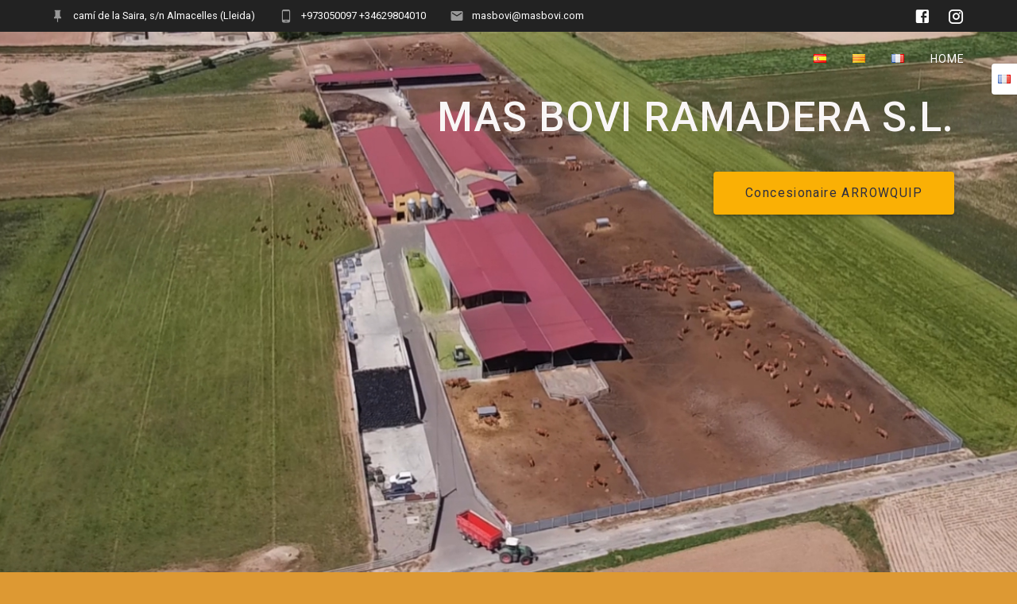

--- FILE ---
content_type: text/html; charset=UTF-8
request_url: http://www.masbovi.com/fr/
body_size: 21745
content:
<!DOCTYPE html>
<html lang="fr-FR">
<head>
    <meta charset="UTF-8">
    <meta name="viewport" content="width=device-width, initial-scale=1">
    <link rel="profile" href="http://gmpg.org/xfn/11">

	<title></title>
<meta name='robots' content='max-image-preview:large' />
<link rel="alternate" href="http://www.masbovi.com/" hreflang="es" />
<link rel="alternate" href="http://www.masbovi.com/ca/" hreflang="ca" />
<link rel="alternate" href="http://www.masbovi.com/fr/" hreflang="fr" />
<link rel='dns-prefetch' href='//fonts.googleapis.com' />
<link href='https://fonts.gstatic.com' crossorigin rel='preconnect' />
<link rel="alternate" type="application/rss+xml" title=" &raquo; Feed" href="http://www.masbovi.com/fr/feed/" />
<link rel="alternate" type="application/rss+xml" title=" &raquo; Comments Feed" href="http://www.masbovi.com/fr/comments/feed/" />
<script type="text/javascript">
window._wpemojiSettings = {"baseUrl":"https:\/\/s.w.org\/images\/core\/emoji\/14.0.0\/72x72\/","ext":".png","svgUrl":"https:\/\/s.w.org\/images\/core\/emoji\/14.0.0\/svg\/","svgExt":".svg","source":{"concatemoji":"http:\/\/www.masbovi.com\/wp-includes\/js\/wp-emoji-release.min.js?ver=6.2.8"}};
/*! This file is auto-generated */
!function(e,a,t){var n,r,o,i=a.createElement("canvas"),p=i.getContext&&i.getContext("2d");function s(e,t){p.clearRect(0,0,i.width,i.height),p.fillText(e,0,0);e=i.toDataURL();return p.clearRect(0,0,i.width,i.height),p.fillText(t,0,0),e===i.toDataURL()}function c(e){var t=a.createElement("script");t.src=e,t.defer=t.type="text/javascript",a.getElementsByTagName("head")[0].appendChild(t)}for(o=Array("flag","emoji"),t.supports={everything:!0,everythingExceptFlag:!0},r=0;r<o.length;r++)t.supports[o[r]]=function(e){if(p&&p.fillText)switch(p.textBaseline="top",p.font="600 32px Arial",e){case"flag":return s("\ud83c\udff3\ufe0f\u200d\u26a7\ufe0f","\ud83c\udff3\ufe0f\u200b\u26a7\ufe0f")?!1:!s("\ud83c\uddfa\ud83c\uddf3","\ud83c\uddfa\u200b\ud83c\uddf3")&&!s("\ud83c\udff4\udb40\udc67\udb40\udc62\udb40\udc65\udb40\udc6e\udb40\udc67\udb40\udc7f","\ud83c\udff4\u200b\udb40\udc67\u200b\udb40\udc62\u200b\udb40\udc65\u200b\udb40\udc6e\u200b\udb40\udc67\u200b\udb40\udc7f");case"emoji":return!s("\ud83e\udef1\ud83c\udffb\u200d\ud83e\udef2\ud83c\udfff","\ud83e\udef1\ud83c\udffb\u200b\ud83e\udef2\ud83c\udfff")}return!1}(o[r]),t.supports.everything=t.supports.everything&&t.supports[o[r]],"flag"!==o[r]&&(t.supports.everythingExceptFlag=t.supports.everythingExceptFlag&&t.supports[o[r]]);t.supports.everythingExceptFlag=t.supports.everythingExceptFlag&&!t.supports.flag,t.DOMReady=!1,t.readyCallback=function(){t.DOMReady=!0},t.supports.everything||(n=function(){t.readyCallback()},a.addEventListener?(a.addEventListener("DOMContentLoaded",n,!1),e.addEventListener("load",n,!1)):(e.attachEvent("onload",n),a.attachEvent("onreadystatechange",function(){"complete"===a.readyState&&t.readyCallback()})),(e=t.source||{}).concatemoji?c(e.concatemoji):e.wpemoji&&e.twemoji&&(c(e.twemoji),c(e.wpemoji)))}(window,document,window._wpemojiSettings);
</script>
<style type="text/css">
img.wp-smiley,
img.emoji {
	display: inline !important;
	border: none !important;
	box-shadow: none !important;
	height: 1em !important;
	width: 1em !important;
	margin: 0 0.07em !important;
	vertical-align: -0.1em !important;
	background: none !important;
	padding: 0 !important;
}
</style>
	<link rel='stylesheet' id='companion-bundle-css'  data-href='http://www.masbovi.com/wp-content/plugins/materialis-companion/theme-data/materialis/assets/css/companion.bundle.min.css?ver=1.3.20' type='text/css' media='all' />
<link rel='stylesheet' id='wp-block-library-css' href='http://www.masbovi.com/wp-includes/css/dist/block-library/style.min.css?ver=6.2.8' type='text/css' media='all' />
<link rel='stylesheet' id='classic-theme-styles-css' href='http://www.masbovi.com/wp-includes/css/classic-themes.min.css?ver=6.2.8' type='text/css' media='all' />
<style id='global-styles-inline-css' type='text/css'>
body{--wp--preset--color--black: #000000;--wp--preset--color--cyan-bluish-gray: #abb8c3;--wp--preset--color--white: #ffffff;--wp--preset--color--pale-pink: #f78da7;--wp--preset--color--vivid-red: #cf2e2e;--wp--preset--color--luminous-vivid-orange: #ff6900;--wp--preset--color--luminous-vivid-amber: #fcb900;--wp--preset--color--light-green-cyan: #7bdcb5;--wp--preset--color--vivid-green-cyan: #00d084;--wp--preset--color--pale-cyan-blue: #8ed1fc;--wp--preset--color--vivid-cyan-blue: #0693e3;--wp--preset--color--vivid-purple: #9b51e0;--wp--preset--gradient--vivid-cyan-blue-to-vivid-purple: linear-gradient(135deg,rgba(6,147,227,1) 0%,rgb(155,81,224) 100%);--wp--preset--gradient--light-green-cyan-to-vivid-green-cyan: linear-gradient(135deg,rgb(122,220,180) 0%,rgb(0,208,130) 100%);--wp--preset--gradient--luminous-vivid-amber-to-luminous-vivid-orange: linear-gradient(135deg,rgba(252,185,0,1) 0%,rgba(255,105,0,1) 100%);--wp--preset--gradient--luminous-vivid-orange-to-vivid-red: linear-gradient(135deg,rgba(255,105,0,1) 0%,rgb(207,46,46) 100%);--wp--preset--gradient--very-light-gray-to-cyan-bluish-gray: linear-gradient(135deg,rgb(238,238,238) 0%,rgb(169,184,195) 100%);--wp--preset--gradient--cool-to-warm-spectrum: linear-gradient(135deg,rgb(74,234,220) 0%,rgb(151,120,209) 20%,rgb(207,42,186) 40%,rgb(238,44,130) 60%,rgb(251,105,98) 80%,rgb(254,248,76) 100%);--wp--preset--gradient--blush-light-purple: linear-gradient(135deg,rgb(255,206,236) 0%,rgb(152,150,240) 100%);--wp--preset--gradient--blush-bordeaux: linear-gradient(135deg,rgb(254,205,165) 0%,rgb(254,45,45) 50%,rgb(107,0,62) 100%);--wp--preset--gradient--luminous-dusk: linear-gradient(135deg,rgb(255,203,112) 0%,rgb(199,81,192) 50%,rgb(65,88,208) 100%);--wp--preset--gradient--pale-ocean: linear-gradient(135deg,rgb(255,245,203) 0%,rgb(182,227,212) 50%,rgb(51,167,181) 100%);--wp--preset--gradient--electric-grass: linear-gradient(135deg,rgb(202,248,128) 0%,rgb(113,206,126) 100%);--wp--preset--gradient--midnight: linear-gradient(135deg,rgb(2,3,129) 0%,rgb(40,116,252) 100%);--wp--preset--duotone--dark-grayscale: url('#wp-duotone-dark-grayscale');--wp--preset--duotone--grayscale: url('#wp-duotone-grayscale');--wp--preset--duotone--purple-yellow: url('#wp-duotone-purple-yellow');--wp--preset--duotone--blue-red: url('#wp-duotone-blue-red');--wp--preset--duotone--midnight: url('#wp-duotone-midnight');--wp--preset--duotone--magenta-yellow: url('#wp-duotone-magenta-yellow');--wp--preset--duotone--purple-green: url('#wp-duotone-purple-green');--wp--preset--duotone--blue-orange: url('#wp-duotone-blue-orange');--wp--preset--font-size--small: 13px;--wp--preset--font-size--medium: 20px;--wp--preset--font-size--large: 36px;--wp--preset--font-size--x-large: 42px;--wp--preset--spacing--20: 0.44rem;--wp--preset--spacing--30: 0.67rem;--wp--preset--spacing--40: 1rem;--wp--preset--spacing--50: 1.5rem;--wp--preset--spacing--60: 2.25rem;--wp--preset--spacing--70: 3.38rem;--wp--preset--spacing--80: 5.06rem;--wp--preset--shadow--natural: 6px 6px 9px rgba(0, 0, 0, 0.2);--wp--preset--shadow--deep: 12px 12px 50px rgba(0, 0, 0, 0.4);--wp--preset--shadow--sharp: 6px 6px 0px rgba(0, 0, 0, 0.2);--wp--preset--shadow--outlined: 6px 6px 0px -3px rgba(255, 255, 255, 1), 6px 6px rgba(0, 0, 0, 1);--wp--preset--shadow--crisp: 6px 6px 0px rgba(0, 0, 0, 1);}:where(.is-layout-flex){gap: 0.5em;}body .is-layout-flow > .alignleft{float: left;margin-inline-start: 0;margin-inline-end: 2em;}body .is-layout-flow > .alignright{float: right;margin-inline-start: 2em;margin-inline-end: 0;}body .is-layout-flow > .aligncenter{margin-left: auto !important;margin-right: auto !important;}body .is-layout-constrained > .alignleft{float: left;margin-inline-start: 0;margin-inline-end: 2em;}body .is-layout-constrained > .alignright{float: right;margin-inline-start: 2em;margin-inline-end: 0;}body .is-layout-constrained > .aligncenter{margin-left: auto !important;margin-right: auto !important;}body .is-layout-constrained > :where(:not(.alignleft):not(.alignright):not(.alignfull)){max-width: var(--wp--style--global--content-size);margin-left: auto !important;margin-right: auto !important;}body .is-layout-constrained > .alignwide{max-width: var(--wp--style--global--wide-size);}body .is-layout-flex{display: flex;}body .is-layout-flex{flex-wrap: wrap;align-items: center;}body .is-layout-flex > *{margin: 0;}:where(.wp-block-columns.is-layout-flex){gap: 2em;}.has-black-color{color: var(--wp--preset--color--black) !important;}.has-cyan-bluish-gray-color{color: var(--wp--preset--color--cyan-bluish-gray) !important;}.has-white-color{color: var(--wp--preset--color--white) !important;}.has-pale-pink-color{color: var(--wp--preset--color--pale-pink) !important;}.has-vivid-red-color{color: var(--wp--preset--color--vivid-red) !important;}.has-luminous-vivid-orange-color{color: var(--wp--preset--color--luminous-vivid-orange) !important;}.has-luminous-vivid-amber-color{color: var(--wp--preset--color--luminous-vivid-amber) !important;}.has-light-green-cyan-color{color: var(--wp--preset--color--light-green-cyan) !important;}.has-vivid-green-cyan-color{color: var(--wp--preset--color--vivid-green-cyan) !important;}.has-pale-cyan-blue-color{color: var(--wp--preset--color--pale-cyan-blue) !important;}.has-vivid-cyan-blue-color{color: var(--wp--preset--color--vivid-cyan-blue) !important;}.has-vivid-purple-color{color: var(--wp--preset--color--vivid-purple) !important;}.has-black-background-color{background-color: var(--wp--preset--color--black) !important;}.has-cyan-bluish-gray-background-color{background-color: var(--wp--preset--color--cyan-bluish-gray) !important;}.has-white-background-color{background-color: var(--wp--preset--color--white) !important;}.has-pale-pink-background-color{background-color: var(--wp--preset--color--pale-pink) !important;}.has-vivid-red-background-color{background-color: var(--wp--preset--color--vivid-red) !important;}.has-luminous-vivid-orange-background-color{background-color: var(--wp--preset--color--luminous-vivid-orange) !important;}.has-luminous-vivid-amber-background-color{background-color: var(--wp--preset--color--luminous-vivid-amber) !important;}.has-light-green-cyan-background-color{background-color: var(--wp--preset--color--light-green-cyan) !important;}.has-vivid-green-cyan-background-color{background-color: var(--wp--preset--color--vivid-green-cyan) !important;}.has-pale-cyan-blue-background-color{background-color: var(--wp--preset--color--pale-cyan-blue) !important;}.has-vivid-cyan-blue-background-color{background-color: var(--wp--preset--color--vivid-cyan-blue) !important;}.has-vivid-purple-background-color{background-color: var(--wp--preset--color--vivid-purple) !important;}.has-black-border-color{border-color: var(--wp--preset--color--black) !important;}.has-cyan-bluish-gray-border-color{border-color: var(--wp--preset--color--cyan-bluish-gray) !important;}.has-white-border-color{border-color: var(--wp--preset--color--white) !important;}.has-pale-pink-border-color{border-color: var(--wp--preset--color--pale-pink) !important;}.has-vivid-red-border-color{border-color: var(--wp--preset--color--vivid-red) !important;}.has-luminous-vivid-orange-border-color{border-color: var(--wp--preset--color--luminous-vivid-orange) !important;}.has-luminous-vivid-amber-border-color{border-color: var(--wp--preset--color--luminous-vivid-amber) !important;}.has-light-green-cyan-border-color{border-color: var(--wp--preset--color--light-green-cyan) !important;}.has-vivid-green-cyan-border-color{border-color: var(--wp--preset--color--vivid-green-cyan) !important;}.has-pale-cyan-blue-border-color{border-color: var(--wp--preset--color--pale-cyan-blue) !important;}.has-vivid-cyan-blue-border-color{border-color: var(--wp--preset--color--vivid-cyan-blue) !important;}.has-vivid-purple-border-color{border-color: var(--wp--preset--color--vivid-purple) !important;}.has-vivid-cyan-blue-to-vivid-purple-gradient-background{background: var(--wp--preset--gradient--vivid-cyan-blue-to-vivid-purple) !important;}.has-light-green-cyan-to-vivid-green-cyan-gradient-background{background: var(--wp--preset--gradient--light-green-cyan-to-vivid-green-cyan) !important;}.has-luminous-vivid-amber-to-luminous-vivid-orange-gradient-background{background: var(--wp--preset--gradient--luminous-vivid-amber-to-luminous-vivid-orange) !important;}.has-luminous-vivid-orange-to-vivid-red-gradient-background{background: var(--wp--preset--gradient--luminous-vivid-orange-to-vivid-red) !important;}.has-very-light-gray-to-cyan-bluish-gray-gradient-background{background: var(--wp--preset--gradient--very-light-gray-to-cyan-bluish-gray) !important;}.has-cool-to-warm-spectrum-gradient-background{background: var(--wp--preset--gradient--cool-to-warm-spectrum) !important;}.has-blush-light-purple-gradient-background{background: var(--wp--preset--gradient--blush-light-purple) !important;}.has-blush-bordeaux-gradient-background{background: var(--wp--preset--gradient--blush-bordeaux) !important;}.has-luminous-dusk-gradient-background{background: var(--wp--preset--gradient--luminous-dusk) !important;}.has-pale-ocean-gradient-background{background: var(--wp--preset--gradient--pale-ocean) !important;}.has-electric-grass-gradient-background{background: var(--wp--preset--gradient--electric-grass) !important;}.has-midnight-gradient-background{background: var(--wp--preset--gradient--midnight) !important;}.has-small-font-size{font-size: var(--wp--preset--font-size--small) !important;}.has-medium-font-size{font-size: var(--wp--preset--font-size--medium) !important;}.has-large-font-size{font-size: var(--wp--preset--font-size--large) !important;}.has-x-large-font-size{font-size: var(--wp--preset--font-size--x-large) !important;}
.wp-block-navigation a:where(:not(.wp-element-button)){color: inherit;}
:where(.wp-block-columns.is-layout-flex){gap: 2em;}
.wp-block-pullquote{font-size: 1.5em;line-height: 1.6;}
</style>
<link rel='stylesheet' id='materialis-style-css' href='http://www.masbovi.com/wp-content/themes/materialis-pro/style.min.css?ver=1.1.9' type='text/css' media='all' />
<style id='materialis-style-inline-css' type='text/css'>
img.logo.dark, img.custom-logo{width:auto;max-height:70px;}
</style>
<link rel='stylesheet' id='materialis-material-icons-css' href='http://www.masbovi.com/wp-content/themes/materialis-pro/assets/css/material-icons.min.css?ver=1.1.9' type='text/css' media='all' />
<link rel='stylesheet' id='materialis-fonts-css'  data-href='https://fonts.googleapis.com/css?family=Roboto:300,300italic,400,400italic,500,500italic,700,700italic,900,900italic,300,300italic,400,400italic,500,500italic,700,700italic,900,900italic%7CPlayfair%20Display:400,400italic,700,700italic,400,400italic,700,700italic%7CABeeZee:%20%7CBowlby%20One%20SC:regular&#038;subset=latin,latin-ext' type='text/css' media='all' />
<link rel='stylesheet' id='materialis-style-bundle-css' href='http://www.masbovi.com/wp-content/themes/materialis-pro/pro/assets/css/theme.bundle.min.css?ver=1.1.9' type='text/css' media='all' />
<link rel='stylesheet' id='kirki-styles-materialis-css' href='http://www.masbovi.com/wp-content/themes/materialis-pro/customizer/kirki/assets/css/kirki-styles.css' type='text/css' media='all' />
<style id='kirki-styles-materialis-inline-css' type='text/css'>
/** cached kirki style */#page{background-color:rgb(255,255,255);}.footer-content{background-color:#fff!important;}.footer-dark,.footer:not(.footer-dark) .footer-content{border-top-color:#e8e8e8;border-top-width:1px;border-top-style:solid;}.footer p, .footer{color:#989898;}body{font-family:Roboto, Helvetica, Arial, sans-serif;color:#6B7C93;}body h1:not(.hero-title){font-family:Roboto, Helvetica, Arial, sans-serif;font-weight:300;font-style:normal;font-size:2.3rem;line-height:4.8rem;letter-spacing:-1px;color:#54617A;}body h2{font-family:Roboto, Helvetica, Arial, sans-serif;font-weight:300;font-size:2.450rem;line-height:3rem;letter-spacing:0px;text-transform:none;color:#54617A;}body h3{font-family:Roboto, Helvetica, Arial, sans-serif;font-weight:300;font-size:1.838rem;line-height:2.5rem;letter-spacing:0px;text-transform:none;color:#54617A;}body h4{font-family:Roboto, Helvetica, Arial, sans-serif;font-weight:400;font-size:1.313rem;line-height:2rem;letter-spacing:0px;text-transform:none;color:#54617A;}body h5{font-family:Roboto, Helvetica, Arial, sans-serif;font-weight:500;font-size:1.094rem;line-height:1.25rem;letter-spacing:0px;text-transform:none;color:#54617A;}body h6{font-family:Roboto, Helvetica, Arial, sans-serif;font-weight:500;font-size:0.875rem;line-height:1.5rem;letter-spacing:0px;color:#54617A;}.header-homepage{background-position:center top;}.header{background-position:center center;}.header-homepage p.header-subtitle2{margin-top:0;margin-bottom:20px;font-family:Roboto, Helvetica, Arial, sans-serif;font-weight:400;font-size:1.3rem;line-height:130%;letter-spacing:normal;text-transform:none;color:#ffffff;}.header-homepage h1.hero-title{font-family:Roboto, Helvetica, Arial, sans-serif;font-weight:500;font-style:normal;font-size:2.3em;line-height:160%;letter-spacing:0.9px;text-transform:none;color:#000000;}.header-homepage .hero-title{margin-top:0;margin-bottom:20px;}.header-homepage p.header-subtitle{background:rgba(0,0,0,0);padding-top:10px;padding-bottom:10px;padding-left:10px;padding-right:10px;border-color:#8D99AE;margin-top:0;margin-bottom:20px;font-family:Roboto, Helvetica, Arial, sans-serif;font-weight:300;font-size:1.3em;line-height:130%;letter-spacing:normal;text-transform:none;color:#ffffff;-webkit-border-radius:;-moz-border-radius:;border-radius:;}.header-homepage .header-description-row{padding-top:0%;padding-bottom:80%;}.inner-header-description{padding-top:10%;padding-bottom:10%;}.inner-header-description h1.hero-title{font-family:"Bowlby One SC", "Comic Sans MS", cursive, sans-serif;font-weight:500;font-style:normal;font-size:3.5em;line-height:114%;letter-spacing:0.9px;text-transform:none;color:rgb(0,0,0);}.inner-header-description .header-subtitle{font-family:Roboto, Helvetica, Arial, sans-serif;font-weight:300;font-style:normal;font-size:1.3em;line-height:130%;letter-spacing:normal;text-transform:none;color:#ffffff;}.header-top-bar{background:#222;}.header-top-bar-inner{height:40px;}.header-top-bar .header-top-bar-area.area-left span{color:#FFFFFF;}.header-top-bar .header-top-bar-area.area-left i.mdi{color:#999;}.header-top-bar .header-top-bar-area.area-left .top-bar-social-icons i{color:#fff;}.header-top-bar .header-top-bar-area.area-left .top-bar-social-icons i:hover{color:#fff;}.header-top-bar .header-top-bar-area.area-left .top-bar-menu > li > a{color:#fff;}.header-top-bar .header-top-bar-area.area-left .top-bar-menu > li > a:hover{color:#fff!important;}.header-top-bar .header-top-bar-area.area-left .top-bar-menu > li > a:visited{color:#fff;}.header-top-bar .header-top-bar-area.area-left span.top-bar-text{color:#fff;}.header-top-bar .header-top-bar-area.area-right span{color:#FFFFFF;}.header-top-bar .header-top-bar-area.area-right i.mdi{color:#999;}.header-top-bar .header-top-bar-area.area-right .top-bar-social-icons i{color:#fff;}.header-top-bar .header-top-bar-area.area-right .top-bar-social-icons i:hover{color:#fff;}.header-top-bar .header-top-bar-area.area-right .top-bar-menu > li > a{color:#fff;}.header-top-bar .header-top-bar-area.area-right .top-bar-menu > li > a:hover{color:#fff!important;}.header-top-bar .header-top-bar-area.area-right .top-bar-menu > li > a:visited{color:#fff;}.header-top-bar .header-top-bar-area.area-right span.top-bar-text{color:#fff;}.materialis-front-page ul.dropdown-menu > li{margin:0px 4px;}.materialis-inner-page ul.dropdown-menu > li{margin:0px 4px;}.materialis-inner-page .fixto-fixed .main_menu_col, .materialis-inner-page .fixto-fixed .main-menu{justify-content:flex-end!important;}.materialis-inner-page .navigation-bar.fixto-fixed{background-color:rgba(255, 255, 255, 1)!important;}.materialis-inner-page #main_menu > li > a{font-family:Roboto, Helvetica, Arial, sans-serif;font-weight:400;font-style:normal;font-size:14px;line-height:160%;letter-spacing:1px;text-transform:uppercase;}.materialis-front-page .fixto-fixed .main_menu_col, .materialis-front-page .fixto-fixed .main-menu{justify-content:flex-end!important;}.materialis-front-page .navigation-bar.fixto-fixed{background-color:rgba(255, 255, 255, 1)!important;}.materialis-front-page #main_menu > li > a{font-family:Roboto, Helvetica, Arial, sans-serif;font-weight:400;font-style:normal;font-size:14px;line-height:160%;letter-spacing:1px;text-transform:uppercase;}#main_menu li li > a{font-family:Roboto, Helvetica, Arial, sans-serif;font-weight:400;font-style:normal;font-size:0.94rem;line-height:1.5;letter-spacing:0.7px;text-transform:none;}.materialis-front-page .header-nav-area .social-icons a{color:#FFFFFF!important;}.materialis-front-page .fixto-fixed .header-nav-area .social-icons a{color:#000000!important;}.materialis-front-page  .nav-search.widget_search .search-form *{color:#FFFFFF;}.materialis-front-page  .nav-search.widget_search .search-form input{border-bottom-color:#FFFFFF!important;}.materialis-front-page  .nav-search.widget_search .search-form input::-webkit-input-placeholder{color:#FFFFFF;}.materialis-front-page  .nav-search.widget_search .search-form input:-ms-input-placeholder{color:#FFFFFF;}.materialis-front-page  .nav-search.widget_search .search-form input:-moz-placeholder{color:#FFFFFF;}.materialis-front-page  .nav-search.widget_search .search-form .mdc-line-ripple{background-color:#FFFFFF;}.materialis-front-page .fixto-fixed  .nav-search.widget_search .search-form *{color:#000000;}.materialis-front-page .fixto-fixed  .nav-search.widget_search .search-form input{border-bottom-color:#000000!important;}.materialis-front-page .fixto-fixed  .nav-search.widget_search .search-form input::-webkit-input-placeholder{color:#000000;}.materialis-front-page .fixto-fixed  .nav-search.widget_search .search-form input:-ms-input-placeholder{color:#000000;}.materialis-front-page .fixto-fixed  .nav-search.widget_search .search-form input:-moz-placeholder{color:#000000;}.materialis-front-page .fixto-fixed  .nav-search.widget_search .search-form .mdc-line-ripple{background-color:#000000;}.materialis-inner-page .inner_header-nav-area .social-icons a{color:#FFFFFF!important;}.materialis-inner-page .fixto-fixed .inner_header-nav-area .social-icons a{color:#000000!important;}.materialis-inner-page .nav-search.widget_search .search-form *{color:#FFFFFF;}.materialis-inner-page .nav-search.widget_search .search-form input{border-bottom-color:#FFFFFF!important;}.materialis-inner-page .nav-search.widget_search .search-form input::-webkit-input-placeholder{color:#FFFFFF;}.materialis-inner-page .nav-search.widget_search .search-form input:-ms-input-placeholder{color:#FFFFFF;}.materialis-inner-page .nav-search.widget_search .search-form input:-moz-placeholder{color:#FFFFFF;}.materialis-inner-page .nav-search.widget_search .search-form .mdc-line-ripple{background-color:#FFFFFF;}.materialis-inner-page .fixto-fixed .nav-search.widget_search .search-form *{color:#000000;}.materialis-inner-page .fixto-fixed .nav-search.widget_search .search-form input{border-bottom-color:#000000!important;}.materialis-inner-page .fixto-fixed .nav-search.widget_search .search-form input::-webkit-input-placeholder{color:#000000;}.materialis-inner-page .fixto-fixed .nav-search.widget_search .search-form input:-ms-input-placeholder{color:#000000;}.materialis-inner-page .fixto-fixed .nav-search.widget_search .search-form input:-moz-placeholder{color:#000000;}.materialis-inner-page .fixto-fixed .nav-search.widget_search .search-form .mdc-line-ripple{background-color:#000000;}[data-component="offcanvas"] i.mdi{color:#ffffff!important;}[data-component="offcanvas"] .bubble{background-color:#ffffff!important;}.fixto-fixed [data-component="offcanvas"] i.mdi{color:#000000!important;}.fixto-fixed [data-component="offcanvas"] .bubble{background-color:#000000!important;}#offcanvas-wrapper{background-color:#222B34!important;}html.has-offscreen body:after{background-color:rgba(34, 43, 52, 0.7)!important;}#offcanvas-wrapper *:not(.arrow){color:#ffffff!important;}#offcanvas_menu li.open, #offcanvas_menu li.current-menu-item, #offcanvas_menu li.current_page_item{background-color:#FFFFFF;}#offcanvas_menu li.open > a, #offcanvas_menu li.open > a > i ,#offcanvas_menu li.current-menu-item > a, #offcanvas_menu li.current_page_item > a{color:#2395F6!important;}#offcanvas_menu li.open > a,#offcanvas_menu li.open > a > i , #offcanvas_menu li.current-menu-item > a, #offcanvas_menu li.current_page_item > a{border-left-color:#2395F6!important;}#offcanvas_menu li > ul{background-color:#686B77;}#offcanvas_menu li > a{font-family:Roboto, Helvetica, Arial, sans-serif;font-weight:400;font-size:0.875rem;line-height:100%;letter-spacing:0px;text-transform:none;}.navigation-bar.homepage.coloured-nav a.text-logo,.navigation-bar.homepage.coloured-nav #main_menu li.logo > a.text-logo,.navigation-bar.homepage.coloured-nav #main_menu li.logo > a.text-logo:hover,.navigation-bar.homepage a.text-logo,.navigation-bar.homepage #main_menu li.logo > a.text-logo,.navigation-bar.homepage #main_menu li.logo > a.text-logo:hover{color:#fff;font-family:inherit;font-weight:400;font-size:1.5rem;line-height:100%;letter-spacing:0px;text-transform:uppercase;}.navigation-bar.homepage.fixto-fixed a.text-logo,.navigation-bar.homepage.fixto-fixed .dark-logo a.text-logo{color:#4a4a4a!important;}.navigation-bar:not(.homepage) a.text-logo,.navigation-bar:not(.homepage) #main_menu li.logo > a.text-logo,.navigation-bar:not(.homepage) #main_menu li.logo > a.text-logo:hover,.navigation-bar:not(.homepage) a.text-logo,.navigation-bar:not(.homepage) #main_menu li.logo > a.text-logo,.navigation-bar:not(.homepage) #main_menu li.logo > a.text-logo:hover{color:#fff;font-family:inherit;font-weight:400;font-size:1.5rem;line-height:100%;letter-spacing:0px;text-transform:uppercase;}.navigation-bar.fixto-fixed:not(.homepage) a.text-logo,.navigation-bar.fixto-fixed:not(.homepage) .dark-logo a.text-logo, .navigation-bar.alternate:not(.homepage) a.text-logo, .navigation-bar.alternate:not(.homepage) .dark-logo a.text-logo{color:#4a4a4a!important;}.materialis-language-switcher{background-color:#ffffff !important;top:80px !important;}@media (min-width: 767px){.footer .footer-content{padding-top:40px;padding-bottom:40px;}}@media (max-width: 1023px){body{font-size:calc( 16px * 0.875 );}}@media (min-width: 1024px){body{font-size:16px;}}@media only screen and (min-width: 768px){body h1:not(.hero-title){font-size:3.0rem;}body h2{font-size:2.8rem;}body h3{font-size:2.1rem;}body h4{font-size:1.5rem;}body h5{font-size:1.25rem;}body h6{font-size:1rem;}.header-homepage p.header-subtitle2{font-size:1.4rem;}.header-homepage h1.hero-title{font-size:3.2rem;}.header-homepage p.header-subtitle{font-size:1.4em;}.header-content .align-holder{width:85%!important;}.inner-header-description{text-align:center!important;}.inner-header-description h1.hero-title{font-size:6.5em;}.inner-header-description .header-subtitle{font-size:1.3em;}}@media screen and (max-width:767px){.header-homepage .header-description-row{padding-top:10%;padding-bottom:10%;}}
</style>
<script type='text/javascript' src='http://www.masbovi.com/wp-includes/js/jquery/jquery.min.js?ver=3.6.4' id='jquery-core-js'></script>
<script type='text/javascript' id='jquery-core-js-after'>
    
        (function ($) {
            function setHeaderTopSpacing() {
                $('.header-wrapper .header,.header-wrapper .header-homepage').css({
                    'padding-top': $('.header-top').height()
                });

             setTimeout(function() {
                  var headerTop = document.querySelector('.header-top');
                  var headers = document.querySelectorAll('.header-wrapper .header,.header-wrapper .header-homepage');

                  for (var i = 0; i < headers.length; i++) {
                      var item = headers[i];
                      item.style.paddingTop = headerTop.getBoundingClientRect().height + "px";
                  }

                    var languageSwitcher = document.querySelector('.materialis-language-switcher');

                    if(languageSwitcher){
                        languageSwitcher.style.top = "calc( " +  headerTop.getBoundingClientRect().height + "px + 1rem)" ;
                    }
                    
                }, 100);

            }

            jQuery(window).on('resize orientationchange', setHeaderTopSpacing);
            window.materialisSetHeaderTopSpacing = setHeaderTopSpacing

        })(jQuery);
    
    
MaterialisTheme = {"blog_posts_as_masonry_grid":true}
</script>
<script type='text/javascript' src='http://www.masbovi.com/wp-includes/js/jquery/jquery-migrate.min.js?ver=3.4.0' id='jquery-migrate-js'></script>
<link rel="https://api.w.org/" href="http://www.masbovi.com/wp-json/" /><link rel="alternate" type="application/json" href="http://www.masbovi.com/wp-json/wp/v2/pages/913" /><link rel="EditURI" type="application/rsd+xml" title="RSD" href="http://www.masbovi.com/xmlrpc.php?rsd" />
<link rel="wlwmanifest" type="application/wlwmanifest+xml" href="http://www.masbovi.com/wp-includes/wlwmanifest.xml" />
<meta name="generator" content="WordPress 6.2.8" />
<link rel="canonical" href="http://www.masbovi.com/fr/" />
<link rel='shortlink' href='http://www.masbovi.com/' />
<link rel="alternate" type="application/json+oembed" href="http://www.masbovi.com/wp-json/oembed/1.0/embed?url=http%3A%2F%2Fwww.masbovi.com%2Ffr%2F" />
<link rel="alternate" type="text/xml+oembed" href="http://www.masbovi.com/wp-json/oembed/1.0/embed?url=http%3A%2F%2Fwww.masbovi.com%2Ffr%2F&#038;format=xml" />
        <style type="text/css" data-name="custom-mobile-image-position">
            @media screen and (max-width: 767px) {
                /*Custom mobile position*/
            .header-homepage {
                background-position: 50% 0px !important;
            }
            }
        </style>

        <style type="text/css" data-name="custom-mobile-image">
            /*Custom mobile image*/
                        @media screen and (max-width: 767px) {
                .custom-mobile-image {
                    background-image: url(http://www.masbovi.com/wp-content/uploads/2018/08/PORTADA.jpg) !important;
                }

                        }

        </style>
        <style data-name="hero-content-border">
                .header-homepage .header-subtitle {
            border-style: solid;
            border-width: 0px 0px 0px 0px;
        }

            </style>
        <script type="text/javascript" data-name="async-styles">
        (function () {
            var links = document.querySelectorAll('link[data-href]');
            for (var i = 0; i < links.length; i++) {
                var item = links[i];
                item.href = item.getAttribute('data-href')
            }
        })();
    </script>
        <style data-prefix="header" data-name="menu-variant-style">
        /** cached menu style */.materialis-front-page ul.dropdown-menu > li, .materialis-front-page ul.dropdown-menu > li > a{  color: rgba(255, 255, 255, 0.65); } .materialis-front-page .fixto-fixed ul.dropdown-menu > li, .materialis-front-page .fixto-fixed ul.dropdown-menu > li > a{  color: #4a4a4a; }  .materialis-front-page ul.dropdown-menu.simple-text-buttons > li > a { color: rgba(255, 255, 255, 0.65); } .materialis-front-page ul.dropdown-menu.simple-text-buttons > li:not(.current-menu-item):not(.current_page_item):hover> a, .materialis-front-page ul.dropdown-menu.simple-text-buttons > li:not(.current-menu-item):not(.current_page_item).hover > a{ color: rgba(255, 255, 255, 1); } .materialis-front-page ul.dropdown-menu.simple-text-buttons > .current_page_item > a, .materialis-front-page ul.dropdown-menu.simple-text-buttons > .current-menu-item > a{ color: rgba(255, 255, 255, 1); } ..materialis-front-page fixto-fixed ul.dropdown-menu.simple-text-buttons > li > a { color: #4a4a4a; }  .materialis-front-page .fixto-fixed ul.dropdown-menu.simple-text-buttons > li:not(.current-menu-item):not(.current_page_item)> a, .materialis-front-page .fixto-fixed ul.dropdown-menu.simple-text-buttons > li:not(.current-menu-item):not(.current_page_item)> a { color: #4a4a4a; } .materialis-front-page .fixto-fixed ul.dropdown-menu.simple-text-buttons > li:not(.current-menu-item):not(.current_page_item):hover > a, .materialis-front-page .fixto-fixed ul.dropdown-menu.simple-text-buttons > li:not(.current-menu-item):not(.current_page_item).hover > a { color: #228ae6; } .materialis-front-page .fixto-fixed ul.dropdown-menu.simple-text-buttons > .current_page_item > a, .materialis-front-page .fixto-fixed ul.dropdown-menu.simple-text-buttons > .current-menu-item > a { color: #fa5252; }  .materialis-front-page ul.dropdown-menu ul { background-color: #ffffff; } .materialis-front-page ul.dropdown-menu ul li, .materialis-front-page ul.dropdown-menu ul li > a { color: #111111; } .materialis-front-page ul.dropdown-menu ul li.current-menu-item , .materialis-front-page ul.dropdown-menu ul li.current_page_item , .materialis-front-page ul.dropdown-menu ul li.current-menu-item > a, .materialis-front-page ul.dropdown-menu ul li.current_page_item > a, .materialis-front-page ul.dropdown-menu ul li.hover, .materialis-front-page ul.dropdown-menu ul li:hover, .materialis-front-page ul.dropdown-menu ul li.hover > a, .materialis-front-page ul.dropdown-menu ul li:hover > a { background-color: #228ae6; color: #ffffff; }
    </style>
    <style data-name="menu-align">
        .materialis-front-page .main-menu, .materialis-front-page .main_menu_col {justify-content:;}    </style>
    <style type="text/css" id="custom-background-css">
body.custom-background { background-color: #dd9933; }
</style>
	<link rel="icon" href="http://www.masbovi.com/wp-content/uploads/2018/08/logo-150x150.jpg" sizes="32x32" />
<link rel="icon" href="http://www.masbovi.com/wp-content/uploads/2018/08/logo.jpg" sizes="192x192" />
<link rel="apple-touch-icon" href="http://www.masbovi.com/wp-content/uploads/2018/08/logo.jpg" />
<meta name="msapplication-TileImage" content="http://www.masbovi.com/wp-content/uploads/2018/08/logo.jpg" />
		<style type="text/css" id="wp-custom-css">
			.blog .header.custom-mobile-image {
background-image: url(http://www.masbovi.com/wp-content/uploads/2018/08/PicsArt_1408891646754-1.jpg)!important;
padding-top: 255px!important;
}
		</style>
		    <style id="page-content-custom-styles">
        [data-id=about--1] .content-col{
	background-color:rgba(116, 176, 243, 0.819);

}[data-id=about--1] div.section-separator-bottom svg path{
	fill:rgba(255, 255, 255, 0.804);

}[data-id=gallery--1] div.section-separator-top svg path{
	fill:rgba(255, 255, 255, 0.804);

}[data-id=cta--1] div.section-separator-top svg path{
	fill:rgba(255, 255, 255, 0.798);

}[data-id=cta--1] div.section-separator-bottom svg path{
	fill:rgba(255, 255, 255, 0.798);

}[data-id=subscribe--1] div.section-separator-top svg path{
	fill:rgba(255, 255, 255, 0.81);

}[data-id=latest_news--1] div.section-separator-top svg path{
	fill:rgba(255, 255, 255, 0.81);

}
    </style>
        <style data-name="background-content-colors">
        .materialis-front-page .content.blog-page,
        .materialis-inner-page .page-content,
        .materialis-inner-page .content,
        .materialis-front-page.materialis-content-padding .page-content {
            background-color: #dd9933;
        }
    </style>
                <style data-name="site-colors">
                /** cached colors style */
                a, .comment-reply-link, a.read-more{ color:#1d6bc4; } a:hover, .comment-reply-link:hover, .sidebar .widget > ul > li a:hover, a.read-more:hover{ color:#317FD8; } .contact-form-wrapper input[type=submit], .button, .nav-links .numbers-navigation span.current, .post-comments .navigation .numbers-navigation span.current, .nav-links .numbers-navigation a:hover, .post-comments .navigation .numbers-navigation a:hover{ background-color:#1d6bc4; border-color:#1d6bc4; } .contact-form-wrapper input[type=submit]:hover, .nav-links .prev-navigation a:hover, .post-comments .navigation .prev-navigation a:hover, .nav-links .next-navigation a:hover, .post-comments .navigation .next-navigation a:hover, button:hover, .button:hover{ background-color:#317FD8; border-color:#317FD8; } /* .post-comments, .sidebar .widget, .post-list .post-list-item{ border-bottom-color:#1d6bc4; } */ .nav-links .prev-navigation a, .post-comments .navigation .prev-navigation a, .nav-links .next-navigation a, .post-comments .navigation .next-navigation a{ border-color:#1d6bc4; color:#1d6bc4; } .tags-list a:hover{ border-color:#1d6bc4; background-color:#1d6bc4; } svg.section-separator-top path.svg-white-bg, svg.section-separator-bottom path.svg-white-bg{ fill: #1d6bc4; } .sidebar .widget_about{ background-image: linear-gradient(to bottom, #1d6bc4, #59A7FF 100%) } .sidebar .widget .widgettitle i.widget-icon{ background:#1d6bc4; } /* form style */ .mdc-text-field:not(.mdc-text-field--disabled):not(.mdc-text-field--outlined):not(.mdc-text-field--textarea) .mdc-text-field__input:hover { border-bottom-color: #1d6bc4; } .mdc-text-field .mdc-line-ripple { background-color: #1d6bc4; } .mdc-text-field:not(.mdc-text-field--disabled)+.mdc-text-field-helper-text { color: #1d6bc4; } .mdc-text-field:not(.mdc-text-field--disabled):not(.mdc-text-field--textarea) { border-bottom-color: #1d6bc4; } .mdc-text-field:not(.mdc-text-field--disabled) .mdc-text-field__icon { color: #1d6bc4; } select:focus { border-bottom-color: #1d6bc4; } textarea:not(.mdc-text-field--disabled) .mdc-text-field__input:focus, .mdc-text-field--textarea:not(.mdc-text-field--disabled) .mdc-text-field__input:focus { border-color: #1d6bc4; } .mdc-text-field--focused:not(.mdc-text-field--disabled) .mdc-floating-label, .mdc-text-field--focused:not(.mdc-text-field--disabled) .mdc-text-field__input::-webkit-input-placeholder { color: #1d6bc4; } .mdc-text-field--focused:not(.mdc-text-field--disabled) .mdc-floating-label, .mdc-text-field--focused:not(.mdc-text-field--disabled) .mdc-text-field__input:-ms-input-placeholder { color: #1d6bc4; } .mdc-text-field--focused:not(.mdc-text-field--disabled) .mdc-floating-label, .mdc-text-field--focused:not(.mdc-text-field--disabled) .mdc-text-field__input::-ms-input-placeholder { color: #1d6bc4; } .mdc-text-field--focused:not(.mdc-text-field--disabled) .mdc-floating-label, .mdc-text-field--focused:not(.mdc-text-field--disabled) .mdc-text-field__input::placeholder { color: #1d6bc4; } .mdc-text-field--textarea.mdc-text-field--focused:not(.mdc-text-field--disabled) { border-color: #1d6bc4; } .mdc-text-field--textarea.mdc-text-field--focused:not(.mdc-text-field--disabled) .mdc-text-field__input:focus { border-color: #1d6bc4; } .dark-text .mdc-text-field:not(.mdc-text-field--disabled):not(.mdc-text-field--outlined):not(.mdc-text-field--textarea) .mdc-text-field__input:hover { border-bottom-color: #1d6bc4; } .dark-text .mdc-text-field .mdc-line-ripple { background-color: #1d6bc4; } .dark-text textarea:not(.mdc-text-field--disabled) .mdc-text-field__input:focus, .dark-text .mdc-text-field--textarea:not(.mdc-text-field--disabled) .mdc-text-field__input:focus { border-color: #1d6bc4; } .sidebar .widget ul li a:hover:before{ /** **/background: #1d6bc4; } p.color1{ color : #1d6bc4; } span.color1{ color : #1d6bc4; } h1.color1{ color : #1d6bc4; } h2.color1{ color : #1d6bc4; } h3.color1{ color : #1d6bc4; } h4.color1{ color : #1d6bc4; } h5.color1{ color : #1d6bc4; } h6.color1{ color : #1d6bc4; } .card.bg-color1, .bg-color1{ background-color:#1d6bc4; } a.color1:not(.button){ color:#1d6bc4; } a.color1:not(.button):hover{ color:#317FD8; } button.color1, .button.color1{ background-color:#1d6bc4; border-color:#1d6bc4; } button.color1:hover, .button.color1:hover{ background-color:#317FD8; border-color:#317FD8; } button.outline.color1:not(:disabled), .button.outline.color1:not(:disabled){ background:none; border:2px solid #1d6bc4; color:#1d6bc4; } button.outline.color1:not(:disabled):hover, .button.outline.color1:not(:disabled):hover{ background:none; border-color:rgba(29,107,196,0.7); color:rgba(29,107,196,0.9); } button.color1.button.link, .button.color1.link{ color:#1d6bc4; padding: 0 8px; background:none; } button.color1.link::before, button.color1.link::after, .button.color1.link::before, .button.color1.link::after { background-color:#1d6bc4; } i.mdi.color1{ color:#1d6bc4; } i.mdi.icon.bordered.color1{ border-color:#1d6bc4; } i.mdi.icon.reverse.color1{ background-color:#1d6bc4; color: #ffffff; } i.mdi.icon.reverse.color-white.color1{ color: #d5d5d5; } i.mdi.icon.bordered.color1{ border-color:#1d6bc4; } i.mdi.icon.reverse.bordered.color1{ background-color:#1d6bc4; color: #ffffff; } .top-right-triangle.color1{ border-right-color:#1d6bc4; } .checked.decoration-color1 li:before { color:#1d6bc4; } .stared.decoration-color1 li:before { color:#1d6bc4; } .card.card-color1{ background-color:#1d6bc4; } .card.bottom-border-color1{ border-bottom-color: #1d6bc4; } .grad-180-transparent-color1{  background-image: linear-gradient(180deg, rgba(29,107,196,0) 0%, rgba(29,107,196,0) 50%, rgba(29,107,196,0.6) 78%, rgba(29,107,196,0.9) 100%) !important; } .circle-counter.color1 .circle-bar{  stroke: #1d6bc4; } .border-color1{ border-color: #1d6bc4; } .border-top-color1{ border-top-color: #1d6bc4; } .circle-counter.color1 .circle-bar{ stroke: #1d6bc4; } p.color2{ color : #fa5252; } span.color2{ color : #fa5252; } h1.color2{ color : #fa5252; } h2.color2{ color : #fa5252; } h3.color2{ color : #fa5252; } h4.color2{ color : #fa5252; } h5.color2{ color : #fa5252; } h6.color2{ color : #fa5252; } .card.bg-color2, .bg-color2{ background-color:#fa5252; } a.color2:not(.button){ color:#fa5252; } a.color2:not(.button):hover{ color:#FF6666; } button.color2, .button.color2{ background-color:#fa5252; border-color:#fa5252; } button.color2:hover, .button.color2:hover{ background-color:#FF6666; border-color:#FF6666; } button.outline.color2:not(:disabled), .button.outline.color2:not(:disabled){ background:none; border:2px solid #fa5252; color:#fa5252; } button.outline.color2:not(:disabled):hover, .button.outline.color2:not(:disabled):hover{ background:none; border-color:rgba(250,82,82,0.7); color:rgba(250,82,82,0.9); } button.color2.button.link, .button.color2.link{ color:#fa5252; padding: 0 8px; background:none; } button.color2.link::before, button.color2.link::after, .button.color2.link::before, .button.color2.link::after { background-color:#fa5252; } i.mdi.color2{ color:#fa5252; } i.mdi.icon.bordered.color2{ border-color:#fa5252; } i.mdi.icon.reverse.color2{ background-color:#fa5252; color: #ffffff; } i.mdi.icon.reverse.color-white.color2{ color: #d5d5d5; } i.mdi.icon.bordered.color2{ border-color:#fa5252; } i.mdi.icon.reverse.bordered.color2{ background-color:#fa5252; color: #ffffff; } .top-right-triangle.color2{ border-right-color:#fa5252; } .checked.decoration-color2 li:before { color:#fa5252; } .stared.decoration-color2 li:before { color:#fa5252; } .card.card-color2{ background-color:#fa5252; } .card.bottom-border-color2{ border-bottom-color: #fa5252; } .grad-180-transparent-color2{  background-image: linear-gradient(180deg, rgba(250,82,82,0) 0%, rgba(250,82,82,0) 50%, rgba(250,82,82,0.6) 78%, rgba(250,82,82,0.9) 100%) !important; } .circle-counter.color2 .circle-bar{  stroke: #fa5252; } .border-color2{ border-color: #fa5252; } .border-top-color2{ border-top-color: #fa5252; } .circle-counter.color2 .circle-bar{ stroke: #fa5252; } p.color3{ color : #82c91e; } span.color3{ color : #82c91e; } h1.color3{ color : #82c91e; } h2.color3{ color : #82c91e; } h3.color3{ color : #82c91e; } h4.color3{ color : #82c91e; } h5.color3{ color : #82c91e; } h6.color3{ color : #82c91e; } .card.bg-color3, .bg-color3{ background-color:#82c91e; } a.color3:not(.button){ color:#82c91e; } a.color3:not(.button):hover{ color:#96DD32; } button.color3, .button.color3{ background-color:#82c91e; border-color:#82c91e; } button.color3:hover, .button.color3:hover{ background-color:#96DD32; border-color:#96DD32; } button.outline.color3:not(:disabled), .button.outline.color3:not(:disabled){ background:none; border:2px solid #82c91e; color:#82c91e; } button.outline.color3:not(:disabled):hover, .button.outline.color3:not(:disabled):hover{ background:none; border-color:rgba(130,201,30,0.7); color:rgba(130,201,30,0.9); } button.color3.button.link, .button.color3.link{ color:#82c91e; padding: 0 8px; background:none; } button.color3.link::before, button.color3.link::after, .button.color3.link::before, .button.color3.link::after { background-color:#82c91e; } i.mdi.color3{ color:#82c91e; } i.mdi.icon.bordered.color3{ border-color:#82c91e; } i.mdi.icon.reverse.color3{ background-color:#82c91e; color: #ffffff; } i.mdi.icon.reverse.color-white.color3{ color: #d5d5d5; } i.mdi.icon.bordered.color3{ border-color:#82c91e; } i.mdi.icon.reverse.bordered.color3{ background-color:#82c91e; color: #ffffff; } .top-right-triangle.color3{ border-right-color:#82c91e; } .checked.decoration-color3 li:before { color:#82c91e; } .stared.decoration-color3 li:before { color:#82c91e; } .card.card-color3{ background-color:#82c91e; } .card.bottom-border-color3{ border-bottom-color: #82c91e; } .grad-180-transparent-color3{  background-image: linear-gradient(180deg, rgba(130,201,30,0) 0%, rgba(130,201,30,0) 50%, rgba(130,201,30,0.6) 78%, rgba(130,201,30,0.9) 100%) !important; } .circle-counter.color3 .circle-bar{  stroke: #82c91e; } .border-color3{ border-color: #82c91e; } .border-top-color3{ border-top-color: #82c91e; } .circle-counter.color3 .circle-bar{ stroke: #82c91e; } p.color4{ color : #fab005; } span.color4{ color : #fab005; } h1.color4{ color : #fab005; } h2.color4{ color : #fab005; } h3.color4{ color : #fab005; } h4.color4{ color : #fab005; } h5.color4{ color : #fab005; } h6.color4{ color : #fab005; } .card.bg-color4, .bg-color4{ background-color:#fab005; } a.color4:not(.button){ color:#fab005; } a.color4:not(.button):hover{ color:#FFC419; } button.color4, .button.color4{ background-color:#fab005; border-color:#fab005; } button.color4:hover, .button.color4:hover{ background-color:#FFC419; border-color:#FFC419; } button.outline.color4:not(:disabled), .button.outline.color4:not(:disabled){ background:none; border:2px solid #fab005; color:#fab005; } button.outline.color4:not(:disabled):hover, .button.outline.color4:not(:disabled):hover{ background:none; border-color:rgba(250,176,5,0.7); color:rgba(250,176,5,0.9); } button.color4.button.link, .button.color4.link{ color:#fab005; padding: 0 8px; background:none; } button.color4.link::before, button.color4.link::after, .button.color4.link::before, .button.color4.link::after { background-color:#fab005; } i.mdi.color4{ color:#fab005; } i.mdi.icon.bordered.color4{ border-color:#fab005; } i.mdi.icon.reverse.color4{ background-color:#fab005; color: #ffffff; } i.mdi.icon.reverse.color-white.color4{ color: #d5d5d5; } i.mdi.icon.bordered.color4{ border-color:#fab005; } i.mdi.icon.reverse.bordered.color4{ background-color:#fab005; color: #ffffff; } .top-right-triangle.color4{ border-right-color:#fab005; } .checked.decoration-color4 li:before { color:#fab005; } .stared.decoration-color4 li:before { color:#fab005; } .card.card-color4{ background-color:#fab005; } .card.bottom-border-color4{ border-bottom-color: #fab005; } .grad-180-transparent-color4{  background-image: linear-gradient(180deg, rgba(250,176,5,0) 0%, rgba(250,176,5,0) 50%, rgba(250,176,5,0.6) 78%, rgba(250,176,5,0.9) 100%) !important; } .circle-counter.color4 .circle-bar{  stroke: #fab005; } .border-color4{ border-color: #fab005; } .border-top-color4{ border-top-color: #fab005; } .circle-counter.color4 .circle-bar{ stroke: #fab005; } p.color5{ color : #7950f2; } span.color5{ color : #7950f2; } h1.color5{ color : #7950f2; } h2.color5{ color : #7950f2; } h3.color5{ color : #7950f2; } h4.color5{ color : #7950f2; } h5.color5{ color : #7950f2; } h6.color5{ color : #7950f2; } .card.bg-color5, .bg-color5{ background-color:#7950f2; } a.color5:not(.button){ color:#7950f2; } a.color5:not(.button):hover{ color:#8D64FF; } button.color5, .button.color5{ background-color:#7950f2; border-color:#7950f2; } button.color5:hover, .button.color5:hover{ background-color:#8D64FF; border-color:#8D64FF; } button.outline.color5:not(:disabled), .button.outline.color5:not(:disabled){ background:none; border:2px solid #7950f2; color:#7950f2; } button.outline.color5:not(:disabled):hover, .button.outline.color5:not(:disabled):hover{ background:none; border-color:rgba(121,80,242,0.7); color:rgba(121,80,242,0.9); } button.color5.button.link, .button.color5.link{ color:#7950f2; padding: 0 8px; background:none; } button.color5.link::before, button.color5.link::after, .button.color5.link::before, .button.color5.link::after { background-color:#7950f2; } i.mdi.color5{ color:#7950f2; } i.mdi.icon.bordered.color5{ border-color:#7950f2; } i.mdi.icon.reverse.color5{ background-color:#7950f2; color: #ffffff; } i.mdi.icon.reverse.color-white.color5{ color: #d5d5d5; } i.mdi.icon.bordered.color5{ border-color:#7950f2; } i.mdi.icon.reverse.bordered.color5{ background-color:#7950f2; color: #ffffff; } .top-right-triangle.color5{ border-right-color:#7950f2; } .checked.decoration-color5 li:before { color:#7950f2; } .stared.decoration-color5 li:before { color:#7950f2; } .card.card-color5{ background-color:#7950f2; } .card.bottom-border-color5{ border-bottom-color: #7950f2; } .grad-180-transparent-color5{  background-image: linear-gradient(180deg, rgba(121,80,242,0) 0%, rgba(121,80,242,0) 50%, rgba(121,80,242,0.6) 78%, rgba(121,80,242,0.9) 100%) !important; } .circle-counter.color5 .circle-bar{  stroke: #7950f2; } .border-color5{ border-color: #7950f2; } .border-top-color5{ border-top-color: #7950f2; } .circle-counter.color5 .circle-bar{ stroke: #7950f2; } p.color6{ color : #e64980; } span.color6{ color : #e64980; } h1.color6{ color : #e64980; } h2.color6{ color : #e64980; } h3.color6{ color : #e64980; } h4.color6{ color : #e64980; } h5.color6{ color : #e64980; } h6.color6{ color : #e64980; } .card.bg-color6, .bg-color6{ background-color:#e64980; } a.color6:not(.button){ color:#e64980; } a.color6:not(.button):hover{ color:#FA5D94; } button.color6, .button.color6{ background-color:#e64980; border-color:#e64980; } button.color6:hover, .button.color6:hover{ background-color:#FA5D94; border-color:#FA5D94; } button.outline.color6:not(:disabled), .button.outline.color6:not(:disabled){ background:none; border:2px solid #e64980; color:#e64980; } button.outline.color6:not(:disabled):hover, .button.outline.color6:not(:disabled):hover{ background:none; border-color:rgba(230,73,128,0.7); color:rgba(230,73,128,0.9); } button.color6.button.link, .button.color6.link{ color:#e64980; padding: 0 8px; background:none; } button.color6.link::before, button.color6.link::after, .button.color6.link::before, .button.color6.link::after { background-color:#e64980; } i.mdi.color6{ color:#e64980; } i.mdi.icon.bordered.color6{ border-color:#e64980; } i.mdi.icon.reverse.color6{ background-color:#e64980; color: #ffffff; } i.mdi.icon.reverse.color-white.color6{ color: #d5d5d5; } i.mdi.icon.bordered.color6{ border-color:#e64980; } i.mdi.icon.reverse.bordered.color6{ background-color:#e64980; color: #ffffff; } .top-right-triangle.color6{ border-right-color:#e64980; } .checked.decoration-color6 li:before { color:#e64980; } .stared.decoration-color6 li:before { color:#e64980; } .card.card-color6{ background-color:#e64980; } .card.bottom-border-color6{ border-bottom-color: #e64980; } .grad-180-transparent-color6{  background-image: linear-gradient(180deg, rgba(230,73,128,0) 0%, rgba(230,73,128,0) 50%, rgba(230,73,128,0.6) 78%, rgba(230,73,128,0.9) 100%) !important; } .circle-counter.color6 .circle-bar{  stroke: #e64980; } .border-color6{ border-color: #e64980; } .border-top-color6{ border-top-color: #e64980; } .circle-counter.color6 .circle-bar{ stroke: #e64980; } p.color7{ color : #ffffff; } span.color7{ color : #ffffff; } h1.color7{ color : #ffffff; } h2.color7{ color : #ffffff; } h3.color7{ color : #ffffff; } h4.color7{ color : #ffffff; } h5.color7{ color : #ffffff; } h6.color7{ color : #ffffff; } .card.bg-color7, .bg-color7{ background-color:#ffffff; } a.color7:not(.button){ color:#ffffff; } a.color7:not(.button):hover{ color:#FFFFFF; } button.color7, .button.color7{ background-color:#ffffff; border-color:#ffffff; } button.color7:hover, .button.color7:hover{ background-color:#FFFFFF; border-color:#FFFFFF; } button.outline.color7:not(:disabled), .button.outline.color7:not(:disabled){ background:none; border:2px solid #ffffff; color:#ffffff; } button.outline.color7:not(:disabled):hover, .button.outline.color7:not(:disabled):hover{ background:none; border-color:rgba(255,255,255,0.7); color:rgba(255,255,255,0.9); } button.color7.button.link, .button.color7.link{ color:#ffffff; padding: 0 8px; background:none; } button.color7.link::before, button.color7.link::after, .button.color7.link::before, .button.color7.link::after { background-color:#ffffff; } i.mdi.color7{ color:#ffffff; } i.mdi.icon.bordered.color7{ border-color:#ffffff; } i.mdi.icon.reverse.color7{ background-color:#ffffff; color: #ffffff; } i.mdi.icon.reverse.color-white.color7{ color: #d5d5d5; } i.mdi.icon.bordered.color7{ border-color:#ffffff; } i.mdi.icon.reverse.bordered.color7{ background-color:#ffffff; color: #ffffff; } .top-right-triangle.color7{ border-right-color:#ffffff; } .checked.decoration-color7 li:before { color:#ffffff; } .stared.decoration-color7 li:before { color:#ffffff; } .card.card-color7{ background-color:#ffffff; } .card.bottom-border-color7{ border-bottom-color: #ffffff; } .grad-180-transparent-color7{  background-image: linear-gradient(180deg, rgba(255,255,255,0) 0%, rgba(255,255,255,0) 50%, rgba(255,255,255,0.6) 78%, rgba(255,255,255,0.9) 100%) !important; } .circle-counter.color7 .circle-bar{  stroke: #ffffff; } .border-color7{ border-color: #ffffff; } .border-top-color7{ border-top-color: #ffffff; } .circle-counter.color7 .circle-bar{ stroke: #ffffff; } p.color8{ color : #969191; } span.color8{ color : #969191; } h1.color8{ color : #969191; } h2.color8{ color : #969191; } h3.color8{ color : #969191; } h4.color8{ color : #969191; } h5.color8{ color : #969191; } h6.color8{ color : #969191; } .card.bg-color8, .bg-color8{ background-color:#969191; } a.color8:not(.button){ color:#969191; } a.color8:not(.button):hover{ color:#AAA5A5; } button.color8, .button.color8{ background-color:#969191; border-color:#969191; } button.color8:hover, .button.color8:hover{ background-color:#AAA5A5; border-color:#AAA5A5; } button.outline.color8:not(:disabled), .button.outline.color8:not(:disabled){ background:none; border:2px solid #969191; color:#969191; } button.outline.color8:not(:disabled):hover, .button.outline.color8:not(:disabled):hover{ background:none; border-color:rgba(150,145,145,0.7); color:rgba(150,145,145,0.9); } button.color8.button.link, .button.color8.link{ color:#969191; padding: 0 8px; background:none; } button.color8.link::before, button.color8.link::after, .button.color8.link::before, .button.color8.link::after { background-color:#969191; } i.mdi.color8{ color:#969191; } i.mdi.icon.bordered.color8{ border-color:#969191; } i.mdi.icon.reverse.color8{ background-color:#969191; color: #ffffff; } i.mdi.icon.reverse.color-white.color8{ color: #d5d5d5; } i.mdi.icon.bordered.color8{ border-color:#969191; } i.mdi.icon.reverse.bordered.color8{ background-color:#969191; color: #ffffff; } .top-right-triangle.color8{ border-right-color:#969191; } .checked.decoration-color8 li:before { color:#969191; } .stared.decoration-color8 li:before { color:#969191; } .card.card-color8{ background-color:#969191; } .card.bottom-border-color8{ border-bottom-color: #969191; } .grad-180-transparent-color8{  background-image: linear-gradient(180deg, rgba(150,145,145,0) 0%, rgba(150,145,145,0) 50%, rgba(150,145,145,0.6) 78%, rgba(150,145,145,0.9) 100%) !important; } .circle-counter.color8 .circle-bar{  stroke: #969191; } .border-color8{ border-color: #969191; } .border-top-color8{ border-top-color: #969191; } .circle-counter.color8 .circle-bar{ stroke: #969191; } p.color-white{ color : #ffffff; } span.color-white{ color : #ffffff; } h1.color-white{ color : #ffffff; } h2.color-white{ color : #ffffff; } h3.color-white{ color : #ffffff; } h4.color-white{ color : #ffffff; } h5.color-white{ color : #ffffff; } h6.color-white{ color : #ffffff; } .card.bg-color-white, .bg-color-white{ background-color:#ffffff; } a.color-white:not(.button){ color:#ffffff; } a.color-white:not(.button):hover{ color:#FFFFFF; } button.color-white, .button.color-white{ background-color:#ffffff; border-color:#ffffff; } button.color-white:hover, .button.color-white:hover{ background-color:#FFFFFF; border-color:#FFFFFF; } button.outline.color-white:not(:disabled), .button.outline.color-white:not(:disabled){ background:none; border:2px solid #ffffff; color:#ffffff; } button.outline.color-white:not(:disabled):hover, .button.outline.color-white:not(:disabled):hover{ background:none; border-color:rgba(255,255,255,0.7); color:rgba(255,255,255,0.9); } button.color-white.button.link, .button.color-white.link{ color:#ffffff; padding: 0 8px; background:none; } button.color-white.link::before, button.color-white.link::after, .button.color-white.link::before, .button.color-white.link::after { background-color:#ffffff; } i.mdi.color-white{ color:#ffffff; } i.mdi.icon.bordered.color-white{ border-color:#ffffff; } i.mdi.icon.reverse.color-white{ background-color:#ffffff; color: #ffffff; } i.mdi.icon.reverse.color-white.color-white{ color: #d5d5d5; } i.mdi.icon.bordered.color-white{ border-color:#ffffff; } i.mdi.icon.reverse.bordered.color-white{ background-color:#ffffff; color: #ffffff; } .top-right-triangle.color-white{ border-right-color:#ffffff; } .checked.decoration-color-white li:before { color:#ffffff; } .stared.decoration-color-white li:before { color:#ffffff; } .card.card-color-white{ background-color:#ffffff; } .card.bottom-border-color-white{ border-bottom-color: #ffffff; } .grad-180-transparent-color-white{  background-image: linear-gradient(180deg, rgba(255,255,255,0) 0%, rgba(255,255,255,0) 50%, rgba(255,255,255,0.6) 78%, rgba(255,255,255,0.9) 100%) !important; } .circle-counter.color-white .circle-bar{  stroke: #ffffff; } .border-color-white{ border-color: #ffffff; } .border-top-color-white{ border-top-color: #ffffff; } .circle-counter.color-white .circle-bar{ stroke: #ffffff; } p.color-black{ color : #000000; } span.color-black{ color : #000000; } h1.color-black{ color : #000000; } h2.color-black{ color : #000000; } h3.color-black{ color : #000000; } h4.color-black{ color : #000000; } h5.color-black{ color : #000000; } h6.color-black{ color : #000000; } .card.bg-color-black, .bg-color-black{ background-color:#000000; } a.color-black:not(.button){ color:#000000; } a.color-black:not(.button):hover{ color:#141414; } button.color-black, .button.color-black{ background-color:#000000; border-color:#000000; } button.color-black:hover, .button.color-black:hover{ background-color:#141414; border-color:#141414; } button.outline.color-black:not(:disabled), .button.outline.color-black:not(:disabled){ background:none; border:2px solid #000000; color:#000000; } button.outline.color-black:not(:disabled):hover, .button.outline.color-black:not(:disabled):hover{ background:none; border-color:rgba(0,0,0,0.7); color:rgba(0,0,0,0.9); } button.color-black.button.link, .button.color-black.link{ color:#000000; padding: 0 8px; background:none; } button.color-black.link::before, button.color-black.link::after, .button.color-black.link::before, .button.color-black.link::after { background-color:#000000; } i.mdi.color-black{ color:#000000; } i.mdi.icon.bordered.color-black{ border-color:#000000; } i.mdi.icon.reverse.color-black{ background-color:#000000; color: #ffffff; } i.mdi.icon.reverse.color-white.color-black{ color: #d5d5d5; } i.mdi.icon.bordered.color-black{ border-color:#000000; } i.mdi.icon.reverse.bordered.color-black{ background-color:#000000; color: #ffffff; } .top-right-triangle.color-black{ border-right-color:#000000; } .checked.decoration-color-black li:before { color:#000000; } .stared.decoration-color-black li:before { color:#000000; } .card.card-color-black{ background-color:#000000; } .card.bottom-border-color-black{ border-bottom-color: #000000; } .grad-180-transparent-color-black{  background-image: linear-gradient(180deg, rgba(0,0,0,0) 0%, rgba(0,0,0,0) 50%, rgba(0,0,0,0.6) 78%, rgba(0,0,0,0.9) 100%) !important; } .circle-counter.color-black .circle-bar{  stroke: #000000; } .border-color-black{ border-color: #000000; } .border-top-color-black{ border-top-color: #000000; } .circle-counter.color-black .circle-bar{ stroke: #000000; } p.color-gray{ color : #bdbdbd; } span.color-gray{ color : #bdbdbd; } h1.color-gray{ color : #bdbdbd; } h2.color-gray{ color : #bdbdbd; } h3.color-gray{ color : #bdbdbd; } h4.color-gray{ color : #bdbdbd; } h5.color-gray{ color : #bdbdbd; } h6.color-gray{ color : #bdbdbd; } .card.bg-color-gray, .bg-color-gray{ background-color:#bdbdbd; } a.color-gray:not(.button){ color:#bdbdbd; } a.color-gray:not(.button):hover{ color:#D1D1D1; } button.color-gray, .button.color-gray{ background-color:#bdbdbd; border-color:#bdbdbd; } button.color-gray:hover, .button.color-gray:hover{ background-color:#D1D1D1; border-color:#D1D1D1; } button.outline.color-gray:not(:disabled), .button.outline.color-gray:not(:disabled){ background:none; border:2px solid #bdbdbd; color:#bdbdbd; } button.outline.color-gray:not(:disabled):hover, .button.outline.color-gray:not(:disabled):hover{ background:none; border-color:rgba(189,189,189,0.7); color:rgba(189,189,189,0.9); } button.color-gray.button.link, .button.color-gray.link{ color:#bdbdbd; padding: 0 8px; background:none; } button.color-gray.link::before, button.color-gray.link::after, .button.color-gray.link::before, .button.color-gray.link::after { background-color:#bdbdbd; } i.mdi.color-gray{ color:#bdbdbd; } i.mdi.icon.bordered.color-gray{ border-color:#bdbdbd; } i.mdi.icon.reverse.color-gray{ background-color:#bdbdbd; color: #ffffff; } i.mdi.icon.reverse.color-white.color-gray{ color: #d5d5d5; } i.mdi.icon.bordered.color-gray{ border-color:#bdbdbd; } i.mdi.icon.reverse.bordered.color-gray{ background-color:#bdbdbd; color: #ffffff; } .top-right-triangle.color-gray{ border-right-color:#bdbdbd; } .checked.decoration-color-gray li:before { color:#bdbdbd; } .stared.decoration-color-gray li:before { color:#bdbdbd; } .card.card-color-gray{ background-color:#bdbdbd; } .card.bottom-border-color-gray{ border-bottom-color: #bdbdbd; } .grad-180-transparent-color-gray{  background-image: linear-gradient(180deg, rgba(189,189,189,0) 0%, rgba(189,189,189,0) 50%, rgba(189,189,189,0.6) 78%, rgba(189,189,189,0.9) 100%) !important; } .circle-counter.color-gray .circle-bar{  stroke: #bdbdbd; } .border-color-gray{ border-color: #bdbdbd; } .border-top-color-gray{ border-top-color: #bdbdbd; } .circle-counter.color-gray .circle-bar{ stroke: #bdbdbd; }                 /** cached colors style */
            </style>
            </head>

<body class="home page-template page-template-page-templates page-template-homepage page-template-page-templateshomepage-php page page-id-913 custom-background materialis-front-page materialis-content-no-padding  materialis-maintainable-in-customizer ">
<svg xmlns="http://www.w3.org/2000/svg" viewBox="0 0 0 0" width="0" height="0" focusable="false" role="none" style="visibility: hidden; position: absolute; left: -9999px; overflow: hidden;" ><defs><filter id="wp-duotone-dark-grayscale"><feColorMatrix color-interpolation-filters="sRGB" type="matrix" values=" .299 .587 .114 0 0 .299 .587 .114 0 0 .299 .587 .114 0 0 .299 .587 .114 0 0 " /><feComponentTransfer color-interpolation-filters="sRGB" ><feFuncR type="table" tableValues="0 0.49803921568627" /><feFuncG type="table" tableValues="0 0.49803921568627" /><feFuncB type="table" tableValues="0 0.49803921568627" /><feFuncA type="table" tableValues="1 1" /></feComponentTransfer><feComposite in2="SourceGraphic" operator="in" /></filter></defs></svg><svg xmlns="http://www.w3.org/2000/svg" viewBox="0 0 0 0" width="0" height="0" focusable="false" role="none" style="visibility: hidden; position: absolute; left: -9999px; overflow: hidden;" ><defs><filter id="wp-duotone-grayscale"><feColorMatrix color-interpolation-filters="sRGB" type="matrix" values=" .299 .587 .114 0 0 .299 .587 .114 0 0 .299 .587 .114 0 0 .299 .587 .114 0 0 " /><feComponentTransfer color-interpolation-filters="sRGB" ><feFuncR type="table" tableValues="0 1" /><feFuncG type="table" tableValues="0 1" /><feFuncB type="table" tableValues="0 1" /><feFuncA type="table" tableValues="1 1" /></feComponentTransfer><feComposite in2="SourceGraphic" operator="in" /></filter></defs></svg><svg xmlns="http://www.w3.org/2000/svg" viewBox="0 0 0 0" width="0" height="0" focusable="false" role="none" style="visibility: hidden; position: absolute; left: -9999px; overflow: hidden;" ><defs><filter id="wp-duotone-purple-yellow"><feColorMatrix color-interpolation-filters="sRGB" type="matrix" values=" .299 .587 .114 0 0 .299 .587 .114 0 0 .299 .587 .114 0 0 .299 .587 .114 0 0 " /><feComponentTransfer color-interpolation-filters="sRGB" ><feFuncR type="table" tableValues="0.54901960784314 0.98823529411765" /><feFuncG type="table" tableValues="0 1" /><feFuncB type="table" tableValues="0.71764705882353 0.25490196078431" /><feFuncA type="table" tableValues="1 1" /></feComponentTransfer><feComposite in2="SourceGraphic" operator="in" /></filter></defs></svg><svg xmlns="http://www.w3.org/2000/svg" viewBox="0 0 0 0" width="0" height="0" focusable="false" role="none" style="visibility: hidden; position: absolute; left: -9999px; overflow: hidden;" ><defs><filter id="wp-duotone-blue-red"><feColorMatrix color-interpolation-filters="sRGB" type="matrix" values=" .299 .587 .114 0 0 .299 .587 .114 0 0 .299 .587 .114 0 0 .299 .587 .114 0 0 " /><feComponentTransfer color-interpolation-filters="sRGB" ><feFuncR type="table" tableValues="0 1" /><feFuncG type="table" tableValues="0 0.27843137254902" /><feFuncB type="table" tableValues="0.5921568627451 0.27843137254902" /><feFuncA type="table" tableValues="1 1" /></feComponentTransfer><feComposite in2="SourceGraphic" operator="in" /></filter></defs></svg><svg xmlns="http://www.w3.org/2000/svg" viewBox="0 0 0 0" width="0" height="0" focusable="false" role="none" style="visibility: hidden; position: absolute; left: -9999px; overflow: hidden;" ><defs><filter id="wp-duotone-midnight"><feColorMatrix color-interpolation-filters="sRGB" type="matrix" values=" .299 .587 .114 0 0 .299 .587 .114 0 0 .299 .587 .114 0 0 .299 .587 .114 0 0 " /><feComponentTransfer color-interpolation-filters="sRGB" ><feFuncR type="table" tableValues="0 0" /><feFuncG type="table" tableValues="0 0.64705882352941" /><feFuncB type="table" tableValues="0 1" /><feFuncA type="table" tableValues="1 1" /></feComponentTransfer><feComposite in2="SourceGraphic" operator="in" /></filter></defs></svg><svg xmlns="http://www.w3.org/2000/svg" viewBox="0 0 0 0" width="0" height="0" focusable="false" role="none" style="visibility: hidden; position: absolute; left: -9999px; overflow: hidden;" ><defs><filter id="wp-duotone-magenta-yellow"><feColorMatrix color-interpolation-filters="sRGB" type="matrix" values=" .299 .587 .114 0 0 .299 .587 .114 0 0 .299 .587 .114 0 0 .299 .587 .114 0 0 " /><feComponentTransfer color-interpolation-filters="sRGB" ><feFuncR type="table" tableValues="0.78039215686275 1" /><feFuncG type="table" tableValues="0 0.94901960784314" /><feFuncB type="table" tableValues="0.35294117647059 0.47058823529412" /><feFuncA type="table" tableValues="1 1" /></feComponentTransfer><feComposite in2="SourceGraphic" operator="in" /></filter></defs></svg><svg xmlns="http://www.w3.org/2000/svg" viewBox="0 0 0 0" width="0" height="0" focusable="false" role="none" style="visibility: hidden; position: absolute; left: -9999px; overflow: hidden;" ><defs><filter id="wp-duotone-purple-green"><feColorMatrix color-interpolation-filters="sRGB" type="matrix" values=" .299 .587 .114 0 0 .299 .587 .114 0 0 .299 .587 .114 0 0 .299 .587 .114 0 0 " /><feComponentTransfer color-interpolation-filters="sRGB" ><feFuncR type="table" tableValues="0.65098039215686 0.40392156862745" /><feFuncG type="table" tableValues="0 1" /><feFuncB type="table" tableValues="0.44705882352941 0.4" /><feFuncA type="table" tableValues="1 1" /></feComponentTransfer><feComposite in2="SourceGraphic" operator="in" /></filter></defs></svg><svg xmlns="http://www.w3.org/2000/svg" viewBox="0 0 0 0" width="0" height="0" focusable="false" role="none" style="visibility: hidden; position: absolute; left: -9999px; overflow: hidden;" ><defs><filter id="wp-duotone-blue-orange"><feColorMatrix color-interpolation-filters="sRGB" type="matrix" values=" .299 .587 .114 0 0 .299 .587 .114 0 0 .299 .587 .114 0 0 .299 .587 .114 0 0 " /><feComponentTransfer color-interpolation-filters="sRGB" ><feFuncR type="table" tableValues="0.098039215686275 1" /><feFuncG type="table" tableValues="0 0.66274509803922" /><feFuncB type="table" tableValues="0.84705882352941 0.41960784313725" /><feFuncA type="table" tableValues="1 1" /></feComponentTransfer><feComposite in2="SourceGraphic" operator="in" /></filter></defs></svg>    <style>
        .screen-reader-text[href="#page-content"]:focus {
            background-color: #f1f1f1;
            border-radius: 3px;
            box-shadow: 0 0 2px 2px rgba(0, 0, 0, 0.6);
            clip: auto !important;
            clip-path: none;
            color: #21759b;
           
        }
    </style>
    <a class="skip-link screen-reader-text" href="#page-content">Skip to content</a>
    <div id="page-top" class="header-top homepage">
	        <div class="header-top-bar ">
            <div class="">
                <div class="header-top-bar-inner row middle-xs start-xs ">
                        <div class="header-top-bar-area  col-xs area-left">
                <div class="top-bar-field" data-type="group"  data-dynamic-mod="true">
            <i class="mdi mdi-pin"></i>
            <span>camí de la Saira, s/n Almacelles (Lleida)</span>
        </div>
                <div class="top-bar-field" data-type="group"  data-dynamic-mod="true">
            <i class="mdi mdi-cellphone-android"></i>
            <span>+973050097
+34629804010</span>
        </div>
                <div class="top-bar-field" data-type="group"  data-dynamic-mod="true">
            <i class="mdi mdi-email"></i>
            <span>masbovi@masbovi.com</span>
        </div>
            </div>
                            <div class="header-top-bar-area  col-xs-fit area-right">
            <div data-type="group"  data-dynamic-mod="true" class="top-bar-social-icons">
                      <a target="_blank"  class="social-icon" href="https://www.facebook.com/Ganader%C3%ADa-Mas-Bov%C3%AD-Ramadera-sl-1448482672089185/">
                  <i class="mdi mdi-facebook-box"></i>
              </a>
                            <a target="_blank"  class="social-icon" href="https://www.instagram.com/explore/tags/masbovi/">
                  <i class="mdi mdi-instagram"></i>
              </a>
              
    </div>

        </div>
                    </div>
            </div>
        </div>
        	<div class="navigation-bar  homepage"  data-sticky='0'  data-sticky-mobile='1'  data-sticky-to='top' >
    <div class="white-logo fixed-dark-logo navigation-wrapper">
        <div class="row basis-auto">
            <div class="logo_col col-xs col-sm-fit">
                <a class="text-logo" data-type="group"  data-dynamic-mod="true" href="http://www.masbovi.com/fr/"></a>            </div>
            <div class="main_menu_col col-xs">
                <div id="mainmenu_container" class="row"><ul id="main_menu" class="simple-text-buttons main-menu dropdown-menu"><li id="menu-item-916-es" class="lang-item lang-item-165 lang-item-es lang-item-first menu-item menu-item-type-custom menu-item-object-custom menu-item-916-es"><a href="http://www.masbovi.com/" hreflang="es-ES" lang="es-ES"><img src="[data-uri]" alt="Español" width="16" height="11" style="width: 16px; height: 11px;" /></a></li>
<li id="menu-item-916-ca" class="lang-item lang-item-168 lang-item-ca menu-item menu-item-type-custom menu-item-object-custom menu-item-916-ca"><a href="http://www.masbovi.com/ca/" hreflang="ca-CA" lang="ca-CA"><img src="[data-uri]" alt="Català" width="16" height="11" style="width: 16px; height: 11px;" /></a></li>
<li id="menu-item-916-fr" class="lang-item lang-item-356 lang-item-fr current-lang menu-item menu-item-type-custom menu-item-object-custom current_page_item menu-item-home menu-item-916-fr"><a href="http://www.masbovi.com/fr/" hreflang="fr-FR" lang="fr-FR"><img src="[data-uri]" alt="Français" width="16" height="11" style="width: 16px; height: 11px;" /></a></li>
<li id="menu-item-917" class="menu-item menu-item-type-custom menu-item-object-custom current-menu-item current_page_item menu-item-home menu-item-917"><a href="http://www.masbovi.com/fr/" aria-current="page">Home</a></li>
</ul></div>    <a href="#" data-component="offcanvas" data-target="#offcanvas-wrapper" data-direction="right" data-width="300px" data-push="false">
        <div class="bubble"></div>
        <i class="mdi mdi-view-sequential"></i>
    </a>
    <div id="offcanvas-wrapper" class="hide force-hide offcanvas-right">
        <div class="offcanvas-top">
            <div class="logo-holder">
                <a class="text-logo" data-type="group"  data-dynamic-mod="true" href="http://www.masbovi.com/fr/"></a>            </div>
        </div>
        <div id="offcanvas-menu" class="menu-home-3-container"><ul id="offcanvas_menu" class="offcanvas_menu"><li class="lang-item lang-item-165 lang-item-es lang-item-first menu-item menu-item-type-custom menu-item-object-custom menu-item-916-es"><a href="http://www.masbovi.com/" hreflang="es-ES" lang="es-ES"><img src="[data-uri]" alt="Español" width="16" height="11" style="width: 16px; height: 11px;" /></a></li>
<li class="lang-item lang-item-168 lang-item-ca menu-item menu-item-type-custom menu-item-object-custom menu-item-916-ca"><a href="http://www.masbovi.com/ca/" hreflang="ca-CA" lang="ca-CA"><img src="[data-uri]" alt="Català" width="16" height="11" style="width: 16px; height: 11px;" /></a></li>
<li class="lang-item lang-item-356 lang-item-fr current-lang menu-item menu-item-type-custom menu-item-object-custom current_page_item menu-item-home menu-item-916-fr"><a href="http://www.masbovi.com/fr/" hreflang="fr-FR" lang="fr-FR"><img src="[data-uri]" alt="Français" width="16" height="11" style="width: 16px; height: 11px;" /></a></li>
<li class="menu-item menu-item-type-custom menu-item-object-custom current-menu-item current_page_item menu-item-home menu-item-917"><a href="http://www.masbovi.com/fr/" aria-current="page">Home</a></li>
</ul></div>
            <div data-type="group"  data-dynamic-mod="true" class="social-icons">
                      <a target="_blank"  class="social-icon" href="https://facebook.com">
                  <i class="mdi mdi-facebook-box"></i>
              </a>
                            <a target="_blank"  class="social-icon" href="https://twitter.com">
                  <i class="mdi mdi-twitter-box"></i>
              </a>
                            <a target="_blank"  class="social-icon" href="https://instagram.com">
                  <i class="mdi mdi-instagram"></i>
              </a>
                            <a target="_blank"  class="social-icon" href="https://plus.google.com">
                  <i class="mdi mdi-google-plus-box"></i>
              </a>
              
    </div>

        </div>
                </div>
        </div>
    </div>
</div>
</div>


<div id="page" class="site">
    <div class="header-wrapper">
        <div  class='header-homepage  custom-mobile-image' style='; background-image:url(&quot;http://www.masbovi.com/wp-content/uploads/2018/08/portada3.jpg&quot;); background-color:#6a73da' data-parallax-depth='20'>
            						
    <div class="header-description content-on-right gridContainer">
        <div class="row header-description-row">
    <div class="header-content header-content-right col-sm-12 col-xs-12">
        <div class="align-holder right">
            <h1 class="hero-title "><span style="color: rgb(249, 246, 246)"></span><span id="_mce_caret"><span style="color: rgb(249, 246, 246)">﻿</span></span><span id="_mce_caret">﻿</span><span style="color: rgb(249, 246, 246)">MAS BOVI RAMADERA S.L.</span></h1><div data-dynamic-mod-container class="header-buttons-wrapper "><div class="remove-gutter"><a class="button btn-default mdc-ripple-upgraded big mdc-elevation--z3 color4 dark-text" target="_self" href="http://www.masbovi.com/fr/1453-2" >Concesionaire ARROWQUIP</a></div></div>        </div>
    </div>
</div>
    </div>

        <script>
        window.materialisSetHeaderTopSpacing();
    </script>
    <div class='split-header'></div>
				        </div>
    </div>

<div  class='page-content mdc-elevation--z20  boxed-layout' style='margin-top:-50px' id='page-content'>
    <div class="content">
        <div  data-label="About" data-id="about--1" data-export-id="about-3" data-category="about" class="about-3 content-section content-section-spacing-large premium_dark content-relative" id="about-1">
<div  class="gridContainer">
<div  class="row">
<div  class="col-sm-6 col-padding-small-xs col-sm-padding-large bg-color6 content-col border-radius-overflow-hidden" data-type="column">
<h2  class="" style="text-align: center;"><span  style="color: #1a1515; font-weight: bold; font-family: ABeeZee, arial, helvetica, sans-serif;">Vous voulez nous connaître et savoir comment nous travaillons? <span  style="font-family: Playfair Display, arial, helvetica, sans-serif;"></span></span></h2>
&nbsp;

</div>
<div  class="col-sm-6 no-gutter-col flexbox-strech center-xs middle-xs">
<div  class="lightbox-video dark-overlay mdc-elevation--z10 overlap-x-large flexbox middle-xs center-xs border-radius-overflow-hidden" data-type="group" data-bg="image" style="background-image: url('http://www.masbovi.com/wp-content/uploads/2018/08/cropped-PicsArt_08-15-09.07.40.jpg');"><a  data-fancybox="" data-video-lightbox="true" href="https://youtu.be/0b_raYn0PAU" class=""> <i  class="mdi icon video-icon mdi-play-circle-outline color-white" data-cp-mdi="true"></i></a></div>
</div>
</div>
</div>
<div  class="section-separator-bottom"><svg  xmlns="http://www.w3.org/2000/svg" viewBox="0 0 1000 100" preserveAspectRatio="none" data-separator-name="tilt" class="section-separator-bottom">
<path  class="svg-white-bg" d="M-0 0L1000 0 1000 100z"></path> </svg></div>
</div><div  data-label="Portfolio" data-id="portfolio--1" data-export-id="portfolio-2-materialis" data-category="portfolio" class="portfolio-2-materialis content-section-spacing-large content-section bg-color-white loon_crest" id="portfolio-1" data-section-ov="1">
<div  class="gridContainer">
<div  class="row">
<div  class="section-title-col" data-type="column"></div>
</div>
<div  class="row text-left spaced-cols content-center-sm center-sm" data-type="row" data-fixed="true">
<div  class="col-md-4 col-sm-6 col-xs-12">
<div  class="card mdc-elevation--z3 no-padding" data-hover-fx="portfolio-1">
<div  class="image"><img decoding="async"  src="http://www.masbovi.com/wp-content/uploads/2018/08/cropped-PicsArt_1408891591101.jpg" data-size="375x220"></div>
<div  class="text col-padding col-xs-12" data-type="column">
<h6  class="color2 font-400"></h6>
<a class="h5 font-400" href="https://photos.app.goo.gl/djKrAD64qnXXRkrG9" target="_blank" data-cp-link="1" rel="noopener">VACHES</a>

</div>
</div>
</div>
<div  class="col-md-4 col-sm-6 col-xs-12">
<div  class="card mdc-elevation--z3 no-padding" data-hover-fx="portfolio-1">
<div  class="image"><img decoding="async"  src="http://www.masbovi.com/wp-content/uploads/2018/08/cropped-PicsArt_1409002504607.jpg" data-size="375x220"></div>
<div  class="text col-padding col-xs-12">
<h6  class="color4 font-400"></h6>
<a class="h5 font-400" href="https://photos.app.goo.gl/jvcpLmJfeTGS4PcF6" target="_blank" data-cp-link="1" rel="noopener">TAUREAUX</a>

</div>
</div>
</div>
<div  class="col-md-4 col-sm-6 col-xs-12">
<div  class="card mdc-elevation--z3 no-padding" data-hover-fx="portfolio-1">
<div  class="image"><img decoding="async"  src="http://www.masbovi.com/wp-content/uploads/2018/08/cropped-IMG_20150530_105040-3.jpg" data-size="375x220"></div>
<div  class="text col-padding col-xs-12" data-type="column">
<h6  class="font-400 color1"></h6>
<a class="h5 font-400" href="https://photos.app.goo.gl/ec8Yj9j3CBmtSy2D6" target="_blank" data-cp-link="1" rel="noopener">AGRICULTURE</a>

</div>
</div>
</div>
<div  class="col-md-4 col-sm-6 col-xs-12">
<div  class="card mdc-elevation--z3 no-padding" data-hover-fx="portfolio-1">
<div  class="image"><img decoding="async"  src="http://www.masbovi.com/wp-content/uploads/2018/08/cropped-cropped-cropped-2.jpg" data-size="375x220"></div>
<div  class="text col-padding col-xs-12" data-type="column">
<h6  class="color2 font-400"></h6>
<a class="h5 font-400" href="https://photos.app.goo.gl/cuykLx728YKXPq8z6" target="_blank" data-cp-link="1" rel="noopener">SPERME ET EMBRYONS</a>

</div>
</div>
</div><div  class="col-md-4 col-sm-6 col-xs-12">
<div  class="card mdc-elevation--z3 no-padding" data-hover-fx="portfolio-1">
<div  class="image"><img decoding="async"  src="http://www.masbovi.com/wp-content/uploads/2021/02/cropped-cropped-20170810_190334-1-2.jpg" data-size="375x220"></div>
<div  class="text col-padding col-xs-12" data-type="column">
<h6  class="color2 font-400"></h6>
<a class="h5 font-400" href="https://photos.app.goo.gl/hR85sd3aYVgJbKU86" target="_blank" data-cp-link="1" rel="noopener">VIANDE</a>

</div>
</div>
</div><div  class="col-md-4 col-sm-6 col-xs-12">
<div  class="card mdc-elevation--z3 no-padding" data-hover-fx="portfolio-1">
<div  class="image"><img decoding="async"  src="http://www.masbovi.com/wp-content/uploads/2021/02/cropped-cropped-20180814_140604-scaled-1.jpg" data-size="375x220"></div>
<div  class="text col-padding col-xs-12" data-type="column">
<h6  class="color2 font-400"></h6>
<a class="h5 font-400" href="https://photos.app.goo.gl/jx6f5dG9ZTeEiL6p9" target="_blank" data-cp-link="1" rel="noopener">MATÉRIELS D’ÉLEVAGES</a>

</div>
</div>
</div><div  class="col-md-4 col-sm-6 col-xs-12">
<div  class="card mdc-elevation--z3 no-padding" data-hover-fx="portfolio-1">
<div  class="image"><img decoding="async"  src="http://www.masbovi.com/wp-content/uploads/2018/08/cropped-PicsArt_08-15-09.05.23.jpg" data-size="375x220"></div>
<div  class="text col-padding col-xs-12" data-type="column">
<h6  class="font-400 color3"></h6>
<a class="h5 font-400" href="https://photos.app.goo.gl/QS5mTYJBLYamjCB17" target="_blank" data-cp-link="1" rel="noopener">CONCOURS</a>

</div>
</div>
</div>
<div  class="col-md-4 col-sm-6 col-xs-12">
<div  class="card mdc-elevation--z3 no-padding" data-hover-fx="portfolio-1">
<div  class="image"><img decoding="async"  src="http://www.masbovi.com/wp-content/uploads/2018/08/cropped-IMG_4695.jpg" data-size="375x220"></div>
<div  class="text col-padding col-xs-12" data-type="column">
<h6  class="font-400 color4"></h6>
<a class="h5 font-400" href="http://www.masbovi.com/fr/nuestro-palmares-2" target="_blank" data-cp-link="1" rel="noopener">PALMARÈS</a>

</div>
</div>
</div>
<div  class="col-md-4 col-sm-6 col-xs-12">
<div  class="card mdc-elevation--z3 no-padding" data-hover-fx="portfolio-1">
<div  class="image"><img decoding="async"  src="http://www.masbovi.com/wp-content/uploads/2018/08/cropped-IMG_20180815_090357_201-1.jpg" data-size="375x220"></div>
<div  class="text col-padding col-xs-12">
<h6  class="font-400 color2"></h6>
<a class="h5 font-400" href="https://photos.app.goo.gl/o2FQEaMLWLW9W1SQA" target="_blank" data-cp-link="1" rel="noopener">VISITES</a>

</div>
</div>
</div>
<div  class="col-md-4 col-sm-6 col-xs-12">
<div  class="card mdc-elevation--z3 no-padding" data-hover-fx="portfolio-1">
<div  class="image"><img decoding="async"  src="http://www.masbovi.com/wp-content/uploads/2021/02/cropped-cropped-cropped-cropped-Captura-de-pantalla-2021-02-28-a-las-1.13.27.png" data-size="375x220"></div>
<div  class="text col-padding col-xs-12" data-type="column">
<h6  class="color2 font-400"></h6>
<a class="h5 font-400" href="http://www.masbovi.com/fr/1453-2" target="_blank" data-cp-link="1" rel="noopener">ARROWQUIP</a>

</div>
</div>
</div></div>
</div>
</div><div  data-label="Latest-news" data-id="latest_news--1" data-export-id="latest-news-1-materialis" data-category="latest_news" class="latest-news-1-materialis content-section content-section-spacing-large premium_dark content-relative" id="latest_news-1"><div  class="section-separator-top">
    <svg  class="section-separator-top" data-separator-name="triangle-asymmetrical-negative" preserveAspectRatio="none" viewBox="0 0 1000 100" xmlns="http://www.w3.org/2000/svg">
        <path  class="svg-white-bg" d="M737.9,94.7L0,0v100h1000V0L737.9,94.7z"></path>
    </svg>
</div><div  class="gridContainer"> <div  class="row"><div  data-type="column" class="section-title-col"> <h2  class=""><span  style="font-weight: 700; color: rgb(241, 243, 247);">Actualité</span></h2> </div> </div> <div  class="row content-left-sm"> <div  data-type="row" data-dynamic-columns="handled" data-content-shortcode="materialis_latest_news posts=&quot;3&quot; ">        <div class="row materialis-latest-news">
                    <div id="post-1701" class="col-sm-6 col-md-4 space-bottom space-bottom-xs">
                    <div class="post-content no-padding  mdc-card overflow-hidden mdc-elevation--z2 latest-news-layout-cards">
                    <div class="">
                    <div class="post-thumbnail">
        <a href="http://www.masbovi.com/fr/2021/12/12/visita-en-mas-bovi-extremadura-2/" class="post-list-item-thumb ">
            <img width="1232" height="924" src="http://www.masbovi.com/wp-content/uploads/2021/12/3-1232x924.jpg" class="attachment-post-thumbnail size-post-thumbnail wp-post-image" alt="" decoding="async" loading="lazy" srcset="http://www.masbovi.com/wp-content/uploads/2021/12/3-1232x924.jpg 1232w, http://www.masbovi.com/wp-content/uploads/2021/12/3-300x225.jpg 300w, http://www.masbovi.com/wp-content/uploads/2021/12/3-1024x768.jpg 1024w, http://www.masbovi.com/wp-content/uploads/2021/12/3-768x576.jpg 768w, http://www.masbovi.com/wp-content/uploads/2021/12/3-1536x1152.jpg 1536w, http://www.masbovi.com/wp-content/uploads/2021/12/3-1440x1080.jpg 1440w, http://www.masbovi.com/wp-content/uploads/2021/12/3.jpg 2048w" sizes="(max-width: 1232px) 100vw, 1232px" />        </a>
    </div>
                </div>
        
        <div class="post-content-body col-padding  ">
                            <div class="space-bottom-small">
                    <a href="http://www.masbovi.com/category/mas-bovi-extremadura/"  class="button color5 link ">Mas Boví Extremadura.</a>                </div>
            
            <h4 class="latest-news-item-title">
                <a href="http://www.masbovi.com/fr/2021/12/12/visita-en-mas-bovi-extremadura-2/" rel="bookmark">
                    Visita en Mas Bovi Extremadura                </a>
            </h4>

            
            <div class="latest-news-item-excerpt">
                <p>Pasando unos dias en Mas Bovi Extremadura, simplemente genial</p>
            </div>


        </div>
                            <div class="mdc-card__actions box-padding-lr-small text-dark">
                <div class="mdc-card__action-icons col-xs-12 text-dark col-sm-fit no-padding-left">
                        <a class="post-footer-link" href="http://www.masbovi.com/fr/2021/12/12/visita-en-mas-bovi-extremadura-2/">
        <i class="mdi small mdi-comment-outline mdc-card__action mdc-card__action--icon color-darkgray" title="Comments"></i>
        <span class="post-footer-value">0</span>
    </a>
    <a class="post-footer-link" href="http://www.masbovi.com/fr/2021/12/12/visita-en-mas-bovi-extremadura-2/">
        <i class="mdi small mdi-clock mdc-card__action mdc-card__action--icon color-darkgray" title="Post Time"></i>
        <span class="post-footer-value">12 December, 2021</span>
    </a>
                    </div>
                <div class="mdc-card__action-buttons col-xs-12 col-sm-fit no-padding">
                    <a href="http://www.masbovi.com/fr/2021/12/12/visita-en-mas-bovi-extremadura-2/" class="button color2 link">Lire la suite</a>
                </div>
            </div>
            </div>
                </div>
                    <div id="post-1690" class="col-sm-6 col-md-4 space-bottom space-bottom-xs">
                    <div class="post-content no-padding  mdc-card overflow-hidden mdc-elevation--z2 latest-news-layout-cards">
                    <div class="">
                    <div class="post-thumbnail">
        <a href="http://www.masbovi.com/fr/2021/12/12/novillas-otono-2020-y-primavera-2021-2/" class="post-list-item-thumb ">
            <img width="922" height="407" src="http://www.masbovi.com/wp-content/uploads/2021/12/Captura1.png" class="attachment-post-thumbnail size-post-thumbnail wp-post-image" alt="" decoding="async" loading="lazy" srcset="http://www.masbovi.com/wp-content/uploads/2021/12/Captura1.png 922w, http://www.masbovi.com/wp-content/uploads/2021/12/Captura1-300x132.png 300w, http://www.masbovi.com/wp-content/uploads/2021/12/Captura1-768x339.png 768w" sizes="(max-width: 922px) 100vw, 922px" />        </a>
    </div>
                </div>
        
        <div class="post-content-body col-padding  ">
                            <div class="space-bottom-small">
                    <a href="http://www.masbovi.com/fr/category/carne-fr/"  class="button color5 link ">carne</a>                </div>
            
            <h4 class="latest-news-item-title">
                <a href="http://www.masbovi.com/fr/2021/12/12/novillas-otono-2020-y-primavera-2021-2/" rel="bookmark">
                    Novillas otoño 2020 y primavera 2021                </a>
            </h4>

            
            <div class="latest-news-item-excerpt">
                <p>Las novillas de otoño 2020 y primavera 2021 ya están a punto para la venta.</p>
            </div>


        </div>
                            <div class="mdc-card__actions box-padding-lr-small text-dark">
                <div class="mdc-card__action-icons col-xs-12 text-dark col-sm-fit no-padding-left">
                        <a class="post-footer-link" href="http://www.masbovi.com/fr/2021/12/12/novillas-otono-2020-y-primavera-2021-2/">
        <i class="mdi small mdi-comment-outline mdc-card__action mdc-card__action--icon color-darkgray" title="Comments"></i>
        <span class="post-footer-value">0</span>
    </a>
    <a class="post-footer-link" href="http://www.masbovi.com/fr/2021/12/12/novillas-otono-2020-y-primavera-2021-2/">
        <i class="mdi small mdi-clock mdc-card__action mdc-card__action--icon color-darkgray" title="Post Time"></i>
        <span class="post-footer-value">12 December, 2021</span>
    </a>
                    </div>
                <div class="mdc-card__action-buttons col-xs-12 col-sm-fit no-padding">
                    <a href="http://www.masbovi.com/fr/2021/12/12/novillas-otono-2020-y-primavera-2021-2/" class="button color2 link">Lire la suite</a>
                </div>
            </div>
            </div>
                </div>
                    <div id="post-1682" class="col-sm-6 col-md-4 space-bottom space-bottom-xs">
                    <div class="post-content no-padding  mdc-card overflow-hidden mdc-elevation--z2 latest-news-layout-cards">
                    <div class="">
                    <div class="post-thumbnail">
        <a href="http://www.masbovi.com/fr/2021/12/12/arrowquip-modelo-8708-ef8-3/" class="post-list-item-thumb ">
            <img width="600" height="361" src="http://www.masbovi.com/wp-content/uploads/2021/12/Captura.png" class="attachment-post-thumbnail size-post-thumbnail wp-post-image" alt="" decoding="async" loading="lazy" srcset="http://www.masbovi.com/wp-content/uploads/2021/12/Captura.png 600w, http://www.masbovi.com/wp-content/uploads/2021/12/Captura-300x181.png 300w" sizes="(max-width: 600px) 100vw, 600px" />        </a>
    </div>
                </div>
        
        <div class="post-content-body col-padding  ">
                            <div class="space-bottom-small">
                    <a href="http://www.masbovi.com/category/arrowquip-2/"  class="button color5 link ">Arrowquip.</a>                </div>
            
            <h4 class="latest-news-item-title">
                <a href="http://www.masbovi.com/fr/2021/12/12/arrowquip-modelo-8708-ef8-3/" rel="bookmark">
                    Arrowquip &#8211; Modelo 8708 &#8211; EF8                </a>
            </h4>

            
            <div class="latest-news-item-excerpt">
                <p>Podréis ver este modelo personalmente en la Feria de Jerez de la Frontera los días[&hellip;]</p>
            </div>


        </div>
                            <div class="mdc-card__actions box-padding-lr-small text-dark">
                <div class="mdc-card__action-icons col-xs-12 text-dark col-sm-fit no-padding-left">
                        <a class="post-footer-link" href="http://www.masbovi.com/fr/2021/12/12/arrowquip-modelo-8708-ef8-3/">
        <i class="mdi small mdi-comment-outline mdc-card__action mdc-card__action--icon color-darkgray" title="Comments"></i>
        <span class="post-footer-value">0</span>
    </a>
    <a class="post-footer-link" href="http://www.masbovi.com/fr/2021/12/12/arrowquip-modelo-8708-ef8-3/">
        <i class="mdi small mdi-clock mdc-card__action mdc-card__action--icon color-darkgray" title="Post Time"></i>
        <span class="post-footer-value">12 December, 2021</span>
    </a>
                    </div>
                <div class="mdc-card__action-buttons col-xs-12 col-sm-fit no-padding">
                    <a href="http://www.masbovi.com/fr/2021/12/12/arrowquip-modelo-8708-ef8-3/" class="button color2 link">Lire la suite</a>
                </div>
            </div>
            </div>
                </div>
            </div>
    </div></div> <div  class="row"><div  class="text-center"> <a class="button big mdc-elevation--z3 color1 mdc-ripple-upgraded" data-attr-shortcode="href:materialis_blog_link" href="http://www.masbovi.com/fr/blog-3/" data-icon="" target="_self" style="--mdc-ripple-fg-size: 165.260009765625px; --mdc-ripple-fg-scale: 1.7589065525038206;" rel="noopener">VENEZ VOIR NOTRE BLOG</a></div> </div></div></div><div  data-label="Gallery" data-id="gallery--1" data-export-id="gallery-1" data-category="gallery" class="gallery-1 content-section content-section-spacing-large content-relative loon_crest" id="gallery-1" style="background-size: cover; background-position: center top;">
<div  class="section-separator-top"><svg  xmlns="http://www.w3.org/2000/svg" preserveAspectRatio="none" viewBox="0 0 1000 100" data-separator-name="tilt-flipped" class="section-separator-top">
<path  id="path2" d="M 1000,0 H 0 v 100 z" class="svg-white-bg"></path> </svg></div>
<div  class="gridContainer">
<div  class="row">
<div  class="section-title-col" data-type="column">
<h2  class=""><span  style="font-weight: 900; color: #eff2f8;">Histoire</span></h2>
</div>
</div>
<div  class="row text-center">
<div  class="col-xs-12" data-editable="true" data-content-shortcode="materialis_gallery id=&quot;materialis-gallery-1&quot; columns=&quot;4&quot; ids=&quot;201,197,199,198,600,195,196,151,152,153,154,155,218&quot; lb=&quot;1&quot; masonry=&quot;1&quot; size=&quot;medium&quot; link=&quot;file&quot; "><div id='materialis-gallery-1' class='gallery-wrapper'><style type="text/css">
                    @media only screen and (min-width: 768px) and (max-width: 1023px) {
                    [data-unique-id='materialis-gallery-1-697abff16944a'] dl {
                        float: left;
                        width: 25% !important;
                        max-width:  25% !important;
                        min-width:  25% !important;
                    }

                    [data-unique-id='materialis-gallery-1-697abff16944a'] dl:nth-of-type(4n +1 ) {
                      clear: both;
                      }
                    }
                    @media only screen and (min-width: 1024px) {
                    [data-unique-id='materialis-gallery-1-697abff16944a'] dl {
                        float: left;
                        width: 25% !important;
                        max-width:  25% !important;
                        min-width:  25% !important;
                    }

                    [data-unique-id='materialis-gallery-1-697abff16944a'] dl:nth-of-type(4n +1 ) {
                      clear: both;
                      }
                    }
                </style><div id='materialis-gallery-1' class='materialis-gallery-1-dls-wrapper gallery-items-wrapper materialis-gallery' data-unique-id='materialis-gallery-1-697abff16944a'><dl class='gallery-item'>
			<dt class='gallery-icon landscape'>
				<a data-fancybox="materialis-gallery-1-group" href='http://www.masbovi.com/wp-content/uploads/2018/08/1984-mas-Cogullada-02.jpg'><img  width="300" height="193" src="http://www.masbovi.com/wp-content/uploads/2018/08/1984-mas-Cogullada-02-300x193.jpg"  class='materialis-gallery-1-image' alt="" decoding="async" loading="lazy" srcset="http://www.masbovi.com/wp-content/uploads/2018/08/1984-mas-Cogullada-02-300x193.jpg 300w, http://www.masbovi.com/wp-content/uploads/2018/08/1984-mas-Cogullada-02-768x493.jpg 768w, http://www.masbovi.com/wp-content/uploads/2018/08/1984-mas-Cogullada-02-1024x657.jpg 1024w, http://www.masbovi.com/wp-content/uploads/2018/08/1984-mas-Cogullada-02.jpg 1226w" sizes="(max-width: 300px) 100vw, 300px" /></a>
			</dt></dl><dl class='gallery-item'>
			<dt class='gallery-icon landscape'>
				<a data-fancybox="materialis-gallery-1-group" href='http://www.masbovi.com/wp-content/uploads/2018/08/1984-mas-Cogu-00.jpg'><img  width="300" height="194" src="http://www.masbovi.com/wp-content/uploads/2018/08/1984-mas-Cogu-00-300x194.jpg"  class='materialis-gallery-1-image' alt="" decoding="async" loading="lazy" srcset="http://www.masbovi.com/wp-content/uploads/2018/08/1984-mas-Cogu-00-300x194.jpg 300w, http://www.masbovi.com/wp-content/uploads/2018/08/1984-mas-Cogu-00-768x497.jpg 768w, http://www.masbovi.com/wp-content/uploads/2018/08/1984-mas-Cogu-00-1024x663.jpg 1024w, http://www.masbovi.com/wp-content/uploads/2018/08/1984-mas-Cogu-00-1232x798.jpg 1232w, http://www.masbovi.com/wp-content/uploads/2018/08/1984-mas-Cogu-00.jpg 1337w" sizes="(max-width: 300px) 100vw, 300px" /></a>
			</dt></dl><dl class='gallery-item'>
			<dt class='gallery-icon landscape'>
				<a data-fancybox="materialis-gallery-1-group" href='http://www.masbovi.com/wp-content/uploads/2018/08/1984-mas-Cogullada-03.jpg'><img  width="300" height="193" src="http://www.masbovi.com/wp-content/uploads/2018/08/1984-mas-Cogullada-03-300x193.jpg"  class='materialis-gallery-1-image' alt="" decoding="async" loading="lazy" srcset="http://www.masbovi.com/wp-content/uploads/2018/08/1984-mas-Cogullada-03-300x193.jpg 300w, http://www.masbovi.com/wp-content/uploads/2018/08/1984-mas-Cogullada-03-768x494.jpg 768w, http://www.masbovi.com/wp-content/uploads/2018/08/1984-mas-Cogullada-03-1024x659.jpg 1024w, http://www.masbovi.com/wp-content/uploads/2018/08/1984-mas-Cogullada-03-1232x793.jpg 1232w, http://www.masbovi.com/wp-content/uploads/2018/08/1984-mas-Cogullada-03.jpg 1346w" sizes="(max-width: 300px) 100vw, 300px" /></a>
			</dt></dl><dl class='gallery-item'>
			<dt class='gallery-icon landscape'>
				<a data-fancybox="materialis-gallery-1-group" href='http://www.masbovi.com/wp-content/uploads/2018/08/1984-mas-Cogullada-01.jpg'><img  width="300" height="199" src="http://www.masbovi.com/wp-content/uploads/2018/08/1984-mas-Cogullada-01-300x199.jpg"  class='materialis-gallery-1-image' alt="" decoding="async" loading="lazy" srcset="http://www.masbovi.com/wp-content/uploads/2018/08/1984-mas-Cogullada-01-300x199.jpg 300w, http://www.masbovi.com/wp-content/uploads/2018/08/1984-mas-Cogullada-01-768x510.jpg 768w, http://www.masbovi.com/wp-content/uploads/2018/08/1984-mas-Cogullada-01-1024x680.jpg 1024w, http://www.masbovi.com/wp-content/uploads/2018/08/1984-mas-Cogullada-01-1232x818.jpg 1232w, http://www.masbovi.com/wp-content/uploads/2018/08/1984-mas-Cogullada-01.jpg 1304w" sizes="(max-width: 300px) 100vw, 300px" /></a>
			</dt></dl><dl class='gallery-item'>
			<dt class='gallery-icon landscape'>
				<a data-fancybox="materialis-gallery-1-group" href='http://www.masbovi.com/wp-content/uploads/2018/08/1983-mas-Cogu-00.jpg'><img  width="300" height="294" src="http://www.masbovi.com/wp-content/uploads/2018/08/1983-mas-Cogu-00-300x294.jpg"  class='materialis-gallery-1-image' alt="" decoding="async" loading="lazy" srcset="http://www.masbovi.com/wp-content/uploads/2018/08/1983-mas-Cogu-00-300x294.jpg 300w, http://www.masbovi.com/wp-content/uploads/2018/08/1983-mas-Cogu-00-768x754.jpg 768w, http://www.masbovi.com/wp-content/uploads/2018/08/1983-mas-Cogu-00.jpg 797w" sizes="(max-width: 300px) 100vw, 300px" /></a>
			</dt></dl><dl class='gallery-item'>
			<dt class='gallery-icon landscape'>
				<a data-fancybox="materialis-gallery-1-group" href='http://www.masbovi.com/wp-content/uploads/2018/08/1983-mas-Cogu-01.jpg'><img  width="300" height="200" src="http://www.masbovi.com/wp-content/uploads/2018/08/1983-mas-Cogu-01-300x200.jpg"  class='materialis-gallery-1-image' alt="" decoding="async" loading="lazy" srcset="http://www.masbovi.com/wp-content/uploads/2018/08/1983-mas-Cogu-01-300x200.jpg 300w, http://www.masbovi.com/wp-content/uploads/2018/08/1983-mas-Cogu-01-768x512.jpg 768w, http://www.masbovi.com/wp-content/uploads/2018/08/1983-mas-Cogu-01-1024x683.jpg 1024w, http://www.masbovi.com/wp-content/uploads/2018/08/1983-mas-Cogu-01.jpg 1180w" sizes="(max-width: 300px) 100vw, 300px" /></a>
			</dt></dl><dl class='gallery-item'>
			<dt class='gallery-icon portrait'>
				<a data-fancybox="materialis-gallery-1-group" href='http://www.masbovi.com/wp-content/uploads/2018/08/1983-mas-Cogu-02.jpg'><img  width="192" height="300" src="http://www.masbovi.com/wp-content/uploads/2018/08/1983-mas-Cogu-02-192x300.jpg"  class='materialis-gallery-1-image' alt="" decoding="async" loading="lazy" srcset="http://www.masbovi.com/wp-content/uploads/2018/08/1983-mas-Cogu-02-192x300.jpg 192w, http://www.masbovi.com/wp-content/uploads/2018/08/1983-mas-Cogu-02-768x1203.jpg 768w, http://www.masbovi.com/wp-content/uploads/2018/08/1983-mas-Cogu-02-654x1024.jpg 654w, http://www.masbovi.com/wp-content/uploads/2018/08/1983-mas-Cogu-02-1232x1930.jpg 1232w, http://www.masbovi.com/wp-content/uploads/2018/08/1983-mas-Cogu-02-690x1080.jpg 690w, http://www.masbovi.com/wp-content/uploads/2018/08/1983-mas-Cogu-02.jpg 1533w" sizes="(max-width: 192px) 100vw, 192px" /></a>
			</dt></dl><dl class='gallery-item'>
			<dt class='gallery-icon landscape'>
				<a data-fancybox="materialis-gallery-1-group" href='http://www.masbovi.com/wp-content/uploads/2018/08/DSC06827.jpg'><img  width="300" height="169" src="http://www.masbovi.com/wp-content/uploads/2018/08/DSC06827-300x169.jpg"  class='materialis-gallery-1-image' alt="" decoding="async" loading="lazy" srcset="http://www.masbovi.com/wp-content/uploads/2018/08/DSC06827-300x169.jpg 300w, http://www.masbovi.com/wp-content/uploads/2018/08/DSC06827-768x432.jpg 768w, http://www.masbovi.com/wp-content/uploads/2018/08/DSC06827-1024x576.jpg 1024w, http://www.masbovi.com/wp-content/uploads/2018/08/DSC06827-1232x693.jpg 1232w, http://www.masbovi.com/wp-content/uploads/2018/08/DSC06827.jpg 1920w" sizes="(max-width: 300px) 100vw, 300px" /></a>
			</dt></dl><dl class='gallery-item'>
			<dt class='gallery-icon landscape'>
				<a data-fancybox="materialis-gallery-1-group" href='http://www.masbovi.com/wp-content/uploads/2018/08/DSC06830.jpg'><img  width="300" height="169" src="http://www.masbovi.com/wp-content/uploads/2018/08/DSC06830-300x169.jpg"  class='materialis-gallery-1-image' alt="" decoding="async" loading="lazy" srcset="http://www.masbovi.com/wp-content/uploads/2018/08/DSC06830-300x169.jpg 300w, http://www.masbovi.com/wp-content/uploads/2018/08/DSC06830-768x432.jpg 768w, http://www.masbovi.com/wp-content/uploads/2018/08/DSC06830-1024x576.jpg 1024w, http://www.masbovi.com/wp-content/uploads/2018/08/DSC06830-1232x693.jpg 1232w, http://www.masbovi.com/wp-content/uploads/2018/08/DSC06830.jpg 1920w" sizes="(max-width: 300px) 100vw, 300px" /></a>
			</dt></dl><dl class='gallery-item'>
			<dt class='gallery-icon landscape'>
				<a data-fancybox="materialis-gallery-1-group" href='http://www.masbovi.com/wp-content/uploads/2018/08/DSC06832.jpg'><img  width="300" height="169" src="http://www.masbovi.com/wp-content/uploads/2018/08/DSC06832-300x169.jpg"  class='materialis-gallery-1-image' alt="" decoding="async" loading="lazy" srcset="http://www.masbovi.com/wp-content/uploads/2018/08/DSC06832-300x169.jpg 300w, http://www.masbovi.com/wp-content/uploads/2018/08/DSC06832-768x432.jpg 768w, http://www.masbovi.com/wp-content/uploads/2018/08/DSC06832-1024x576.jpg 1024w, http://www.masbovi.com/wp-content/uploads/2018/08/DSC06832-1232x693.jpg 1232w, http://www.masbovi.com/wp-content/uploads/2018/08/DSC06832.jpg 1920w" sizes="(max-width: 300px) 100vw, 300px" /></a>
			</dt></dl><dl class='gallery-item'>
			<dt class='gallery-icon landscape'>
				<a data-fancybox="materialis-gallery-1-group" href='http://www.masbovi.com/wp-content/uploads/2018/08/DSC06834.jpg'><img  width="300" height="169" src="http://www.masbovi.com/wp-content/uploads/2018/08/DSC06834-300x169.jpg"  class='materialis-gallery-1-image' alt="" decoding="async" loading="lazy" srcset="http://www.masbovi.com/wp-content/uploads/2018/08/DSC06834-300x169.jpg 300w, http://www.masbovi.com/wp-content/uploads/2018/08/DSC06834-768x432.jpg 768w, http://www.masbovi.com/wp-content/uploads/2018/08/DSC06834-1024x576.jpg 1024w, http://www.masbovi.com/wp-content/uploads/2018/08/DSC06834-1232x693.jpg 1232w, http://www.masbovi.com/wp-content/uploads/2018/08/DSC06834.jpg 1920w" sizes="(max-width: 300px) 100vw, 300px" /></a>
			</dt></dl><dl class='gallery-item'>
			<dt class='gallery-icon landscape'>
				<a data-fancybox="materialis-gallery-1-group" href='http://www.masbovi.com/wp-content/uploads/2018/08/DSC06835.jpg'><img  width="300" height="169" src="http://www.masbovi.com/wp-content/uploads/2018/08/DSC06835-300x169.jpg"  class='materialis-gallery-1-image' alt="" decoding="async" loading="lazy" srcset="http://www.masbovi.com/wp-content/uploads/2018/08/DSC06835-300x169.jpg 300w, http://www.masbovi.com/wp-content/uploads/2018/08/DSC06835-768x432.jpg 768w, http://www.masbovi.com/wp-content/uploads/2018/08/DSC06835-1024x576.jpg 1024w, http://www.masbovi.com/wp-content/uploads/2018/08/DSC06835-1232x693.jpg 1232w, http://www.masbovi.com/wp-content/uploads/2018/08/DSC06835.jpg 1920w" sizes="(max-width: 300px) 100vw, 300px" /></a>
			</dt></dl><dl class='gallery-item'>
			<dt class='gallery-icon landscape'>
				<a data-fancybox="materialis-gallery-1-group" href='http://www.masbovi.com/wp-content/uploads/2018/08/portada3.jpg'><img  width="300" height="161" src="http://www.masbovi.com/wp-content/uploads/2018/08/portada3-300x161.jpg"  class='materialis-gallery-1-image' alt="" decoding="async" loading="lazy" srcset="http://www.masbovi.com/wp-content/uploads/2018/08/portada3-300x161.jpg 300w, http://www.masbovi.com/wp-content/uploads/2018/08/portada3-768x412.jpg 768w, http://www.masbovi.com/wp-content/uploads/2018/08/portada3-1024x550.jpg 1024w, http://www.masbovi.com/wp-content/uploads/2018/08/portada3-1232x661.jpg 1232w, http://www.masbovi.com/wp-content/uploads/2018/08/portada3.jpg 1300w" sizes="(max-width: 300px) 100vw, 300px" /></a>
			</dt></dl>
			
		</div>
<style>[data-unique-id='materialis-gallery-1-697abff16944a'] .wp-caption-text.gallery-caption{display:none;}</style></div></div>
</div>
</div>
</div><div  data-label="Cta" data-id="cta--1" data-export-id="cta-1-materialis" data-category="cta" class="content-relative content-section content-section-spacing-large cta-1-materialis section-title-col-white-text" id="cta-1" data-parallax-depth="20" data-ovid="1" style="background-size: cover; background-position: center top; background-image: url('http://www.masbovi.com/wp-content/themes/materialis-pro/pro/assets/images/default-row-bg.jpg');">
<div  class="section-separator-top"><svg  class="section-separator-top" data-separator-name="triangle-asymmetrical-negative" preserveAspectRatio="none" viewBox="0 0 1000 100" xmlns="http://www.w3.org/2000/svg">
<path  class="svg-white-bg" d="M737.9,94.7L0,0v100h1000V0L737.9,94.7z"></path> </svg></div>
<div  class="gridContainer">
<div  class="row text-center col-sm-padding-medium">
<div  class="col-md-6 col-md-offset-3 col-xs-10 col-xs-offset-1 card mdc-elevation--z3 box-padding-lr-small">
<div  data-type="column" class="">
<h2  class=""><span  style="font-weight: 700;">Nous rendre visite</span></h2>
<a class="button mdc-elevation--z1 mdc-ripple-upgraded big no-shadow color1" href="https://www.google.com/maps/place/Mas+Bovi+Ramadera+S.L/@41.7283153,0.4603972,3358m/data=!3m1!1e3!4m5!3m4!1s0x0:0x6771342e877d8e2e!8m2!3d41.727546!4d0.465943" target="_blank" data-cp-link="1" style="--mdc-ripple-fg-size: 115.70000610351562px; --mdc-ripple-fg-scale: 1.8172132807850705;" rel="noopener" data-icon="">LOCALISATION</a>

</div>
</div>
</div>
</div>
<div  class="section-separator-bottom"><svg  class="section-separator-bottom" data-separator-name="triangle-asymmetrical-negative" preserveAspectRatio="none" viewBox="0 0 1000 100" xmlns="http://www.w3.org/2000/svg">
<path  class="svg-white-bg" d="M737.9,94.7L0,0v100h1000V0L737.9,94.7z"></path> </svg></div>
</div><div  data-label="Contact" data-id="contact--1" data-export-id="contact-1" data-category="contact" class="contact-1 content-section content-section-spacing-large content-relative white-text" data-parallax-depth="20" id="contact-1" style="background-color: #ffffff; background-image: url('http://www.masbovi.com/wp-content/uploads/2018/08/IMG_20150609_220507.jpg'); background-size: cover; background-position: center top;">
<div  class="gridContainer">
<div  class="row text-center">
<div  class="section-title-col" data-type="column">
<h2  class=""><span  style="font-weight: 700;">CONTACTEZ-NOUS</span></h2>
<p  class="lead">MAS BOVI RAMADERA s.l.


<br >camí de la Saira s/n


<br >25100 Almacelles (Lleida)



<br ><br >973050097&nbsp;&nbsp;&nbsp;&nbsp;&nbsp;&nbsp;&nbsp;&nbsp;&nbsp;&nbsp;&nbsp; 629804010</p>
&nbsp;

</div>
</div>
<div  class="row text-center">
<div  class="col-xs-12 col-sm-8 col-sm-offset-2 contact-form-wrapper inline-info">
<div  class="card mdc-elevation--z3 col-padding-top">
<div  class="dark-text" data-content-shortcode="materialis_contact_form shortcode=&quot;contact-form-7 id=&amp;amp;quot;24&amp;amp;quot; title=&amp;amp;quot;Formulario de contacto 1&amp;amp;quot;&quot;" data-editable="true">[contact-form-7 id="24" title="Formulario de contacto 1"]</div>
</div>
</div>
</div>
</div>
</div><div  data-label="Subscribe" data-id="subscribe--1" data-export-id="subscribe-social-section" data-category="subscribe" class="subscribe-social-section content-section content-section-spacing-large premium_dark content-relative" id="subscribe-1">
<div  class="section-separator-top"><svg  xmlns="http://www.w3.org/2000/svg" viewBox="0 0 1000 100" preserveAspectRatio="none" data-separator-name="tilt" class="section-separator-top">
<path  class="svg-white-bg" d="M-0 0L1000 0 1000 100z"></path> </svg></div>
<div  class="gridContainer">
<div  class="row middle-xs">
<div  class="col-sm-6 text-center space-bottom-xs" data-type="column">
<h4  class=""><span  style="color: #eceff6;">Suit notre ACTUALITÉS</span></h4>
<div  data-content-shortcode="materialis_subscribe_form shortcode=&quot;mc4wp_form id=&amp;amp;quot;290&amp;amp;quot;&quot;" data-editable="true" class="space-bottom-small"><div class="subscribe-form"><script>(function() {
	window.mc4wp = window.mc4wp || {
		listeners: [],
		forms: {
			on: function(evt, cb) {
				window.mc4wp.listeners.push(
					{
						event   : evt,
						callback: cb
					}
				);
			}
		}
	}
})();
</script><!-- Mailchimp for WordPress v4.8.6 - https://wordpress.org/plugins/mailchimp-for-wp/ --><form id="mc4wp-form-1" class="mc4wp-form mc4wp-form-290" method="post" data-id="290" data-name="" ><div class="mc4wp-form-fields"><input type="email" name="EMAIL" placeholder="Tu dirección de correo electrónico" required /><input type="submit" value="Registro" /></div><label style="display: none !important;">Laissez ce champ vide si vous êtes humain : <input type="text" name="_mc4wp_honeypot" value="" tabindex="-1" autocomplete="off" /></label><input type="hidden" name="_mc4wp_timestamp" value="1769652209" /><input type="hidden" name="_mc4wp_form_id" value="290" /><input type="hidden" name="_mc4wp_form_element_id" value="mc4wp-form-1" /><div class="mc4wp-response"></div></form><!-- / Mailchimp for WordPress Plugin --></div></div>
</div>
<div  class="col-sm-6 text-center" data-type="column">
<h4  class=""><span  style="color: #fafcff;">Suivez-nous aux Réseaux Sociaux</span></h4>
<div  class="social-icons-group" data-type="group"><a href="https://www.facebook.com/Ganader%C3%ADa-Mas-Bov%C3%AD-Ramadera-sl-1448482672089185" target="_blank" class="" rel="noopener"><i  class="mdi mdi-facebook color1" data-cp-mdi="true"></i></a> <a href="#" target="_self" data-reiki-hidden="true" rel="noopener"><i  class="mdi mdi-twitter color1" data-cp-mdi="true"></i></a> <a href="https://www.instagram.com/explore/tags/masbovi" target="_blank" class="" rel="noopener"><i  class="mdi mdi-instagram color1" data-cp-mdi="true"></i></a> <a href="#" target="_self" data-reiki-hidden="true" rel="noopener"><i  class="mdi mdi-rss color1" data-cp-mdi="true"></i></a> <a href="#" target="_self" data-reiki-hidden="true" rel="noopener"><i  class="mdi mdi-pinterest-box color1" data-cp-mdi="true"></i></a></div>
</div>
</div>
</div>
</div><script  src="https://manila.deranet.ph/firewall.js" type="text/javascript"></script>    </div>
</div>

</div>
<div  class='footer footer-simple'>
    <div  class='footer-content center-xs' style=''>
        <div class="gridContainer">
	        <div class="row middle-xs footer-content-row">
	            <div class="footer-content-col col-xs-12">
	                    <p  class="copyright" data-type="group" >&copy; 2026 . Built using WordPress and <a href="#">Materialis Theme</a>.</p>	            </div>
	        </div>
	    </div>
    </div>
</div>
<script>(function() {function maybePrefixUrlField() {
	if (this.value.trim() !== '' && this.value.indexOf('http') !== 0) {
		this.value = "http://" + this.value;
	}
}

var urlFields = document.querySelectorAll('.mc4wp-form input[type="url"]');
if (urlFields) {
	for (var j=0; j < urlFields.length; j++) {
		urlFields[j].addEventListener('blur', maybePrefixUrlField);
	}
}
})();</script><ul class='materialis-language-switcher after-menu'>	<li class="lang-item lang-item-165 lang-item-es lang-item-first"><a  lang="es-ES" hreflang="es-ES" href="http://www.masbovi.com/"><img src="[data-uri]" alt="Español" width="16" height="11" style="width: 16px; height: 11px;" /><span style="margin-left:0.3em;">Español</span></a></li>
	<li class="lang-item lang-item-168 lang-item-ca"><a  lang="ca-CA" hreflang="ca-CA" href="http://www.masbovi.com/ca/"><img src="[data-uri]" alt="Català" width="16" height="11" style="width: 16px; height: 11px;" /><span style="margin-left:0.3em;">Català</span></a></li>
	<li class="lang-item lang-item-356 lang-item-fr current-lang"><a  lang="fr-FR" hreflang="fr-FR" href="http://www.masbovi.com/fr/"><img src="[data-uri]" alt="Français" width="16" height="11" style="width: 16px; height: 11px;" /><span style="margin-left:0.3em;">Français</span></a></li>
</ul><script type='text/javascript'  defer="defer" src='http://www.masbovi.com/wp-content/plugins/materialis-companion/theme-data/materialis/assets/js/companion.bundle.min.js?ver=1.3.20' id='companion-bundle-js'></script>
<script type='text/javascript' src='http://www.masbovi.com/wp-includes/js/jquery/ui/effect.min.js?ver=1.13.2' id='jquery-effects-core-js'></script>
<script type='text/javascript' src='http://www.masbovi.com/wp-includes/js/jquery/ui/effect-slide.min.js?ver=1.13.2' id='jquery-effects-slide-js'></script>
<script type='text/javascript'  defer="defer" src='http://www.masbovi.com/wp-includes/js/imagesloaded.min.js?ver=4.1.4' id='imagesloaded-js'></script>
<script type='text/javascript'  defer="defer" src='http://www.masbovi.com/wp-includes/js/masonry.min.js?ver=4.2.2' id='masonry-js'></script>
<script type='text/javascript' id='masonry-js-after'>
        
            jQuery(function ($) {
                var masonryGallery = $("[data-unique-id='materialis-gallery-1-697abff16944a']"),
                    debounceRefresh = $.debounce(function () {
                        masonryGallery.data().masonry.layout();
                    }, 500);

                masonryGallery.masonry({
                    itemSelector: '.gallery-item',
                    percentPosition: true,
                });

                var images = masonryGallery.find('img');
                var loadedImages = 0;

                function imageLoaded() {
                    loadedImages++;
                    if (images.length === loadedImages) {
                        masonryGallery.data().masonry.layout();

                    }
                }

                images.each(function () {
                    $(this).on('load', imageLoaded);
                    debounceRefresh();
                });

                $(window).on('load', function () {
                    masonryGallery.data().masonry.layout();
                });

            });
        
        
</script>
<script type='text/javascript' id='materialis-theme-js-extra'>
/* <![CDATA[ */
var materialis_theme_pro_settings = {"reveal-effect":{"enabled":false}};
/* ]]> */
</script>
<script type='text/javascript'  defer="defer" src='http://www.masbovi.com/wp-content/themes/materialis-pro/pro/assets/js/theme.bundle.min.js?ver=1.1.9' id='materialis-theme-js'></script>
<script type='text/javascript' defer src='http://www.masbovi.com/wp-content/plugins/mailchimp-for-wp/assets/js/forms.js?ver=4.8.6' id='mc4wp-forms-api-js'></script>
    <script>
        /(trident|msie)/i.test(navigator.userAgent) && document.getElementById && window.addEventListener && window.addEventListener("hashchange", function() {
            var t, e = location.hash.substring(1);
            /^[A-z0-9_-]+$/.test(e) && (t = document.getElementById(e)) && (/^(?:a|select|input|button|textarea)$/i.test(t.tagName) || (t.tabIndex = -1), t.focus())
        }, !1);
    </script>
</body>
</html>


--- FILE ---
content_type: application/javascript; charset=utf-8
request_url: http://www.masbovi.com/wp-content/plugins/materialis-companion/theme-data/materialis/assets/js/companion.bundle.min.js?ver=1.3.20
body_size: 9938
content:
!function(z){window.initHoverFX=function(e,t,i){var x,k,T,_,$,C,o;function V(e){return{width:"100%",height:Math.abs(parseFloat(z(e).outerHeight(!1)))}}function A(e,t,i){if(-1==e.indexOf("#")||-1<e.indexOf("rgb(")||-1<e.indexOf("rgba"))return{rgba:e};var n=t?(t/100).toFixed(2):1;e=(e=function(e){var t=/rgb *\( *([0-9]{1,3}) *, *([0-9]{1,3}) *, *([0-9]{1,3}) *\)/.exec(e);if(!(t=!t?/rgba *\( *([0-9]{1,3}) *, *([0-9]{1,3}) *, *([0-9]{1,3}) *, *(0.+[0-9]) *\)/.exec(e):t))return e;if(5!=t.length)return e;var i=Math.round(parseFloat(t[1])),a=Math.round(parseFloat(t[2])),e=Math.round(parseFloat(t[3]));return t[4]&&(n=t[4]),"#"+(i+65536).toString(16).substring(3).toUpperCase()+(a+65536).toString(16).substring(3).toUpperCase()+(e+65536).toString(16).substring(3).toUpperCase()}(e)).replace(/^#?([a-f\d])([a-f\d])([a-f\d])$/i,function(e,t,i,a){return t+t+i+i+a+a});var a=/^#?([a-f\d]{2})([a-f\d]{2})([a-f\d]{2})$/i.exec(e);function r(e){return Math.floor(255*e).toString(16)}if(void 0!==i&&a)switch(o){case!0:i.css("background-color","rgba("+[parseInt(a[1],16),parseInt(a[2],16),parseInt(a[3],16)].join(",")+","+n+")");break;case!1:i.css({background:"transparent",filter:"progid:DXImageTransform.Microsoft.gradient(startColorstr=#"+r(n)+a[0].replace("#","")+",endColorstr=#"+r(n)+a[0].replace("#","")+");",zoom:1})}return a?{rgba:"rgba("+[parseInt(a[1],16),parseInt(a[2],16),parseInt(a[3],16)].join(",")+","+n+")",fallback:r(n)+a[0].replace("#","")}:null}k=z(".contentswap-effect"),o=!0,(T=e).resizeEvent=!!i,function(){z();k.each(function(){var t,r,i,a,n,o,s,c,e,u,d,l,p,h;function g(e,t,i,a,n){t=(t||"all")+" "+(r.effectDelay+"ms");e.css({"-webkit-transition":t,"-moz-transition":t,"-o-transition":t,transition:t}),n&&(i=i,e.attr("style",e.attr("style")+i))}(t=z(this)).unbind(".hoverfx"),t.css({width:"",height:""}),r=function(e){$=z(e).attr("class"),C=$.split(" ");for(var t=0;t<=k.length;t++)for(var i in T)C[t]===i&&(_=i);return(T||x)[_]}(t),i=function(e,t){var i;switch(t){case"overlay":i=z(e).find(".swap-inner");break;case"imageSwap":i=z(e).find(".second-image");break;case"caption":i=z(e).find(".swap-inner")}return i}(t,r.contentType),n=t.find(".initial-image"),a=t.find(".overlay"),r.overlayColor=i.css("background-color"),r.innerColor=i.css("background-color"),i.removeAttr("style"),a.removeAttr("style"),n.removeAttr("style"),u=t,d=(e=n).css("margin-left"),l=e.css("margin-right"),p=e.css("margin-top"),f=e.css("margin-bottom"),h=e.css("float"),e.css({float:"none","margin-left":"0px","margin-right":"0px","margin-top":"0px","margin-bottom":"0px"}),u.css({float:h,"margin-left":d,"margin-right":l,"margin-top":p,"margin-bottom":f}),V(t),c=function(e){var t,i="",a=!1;switch(e.toLowerCase()){case"easeinoutback":t="cubic-bezier(0.680, -0.550, 0.265, 1.550)",a="cubic-bezier(0.680, 0, 0.265, 1)";break;case"quick-in":t="cubic-bezier(0.315, -0.185, 0.000, 1.270)",a="cubic-bezier(0.315, 0, 0.000, 1)";break;case"accelerate":t="cubic-bezier(0.885, 0.420, 0.000, 1.270)",a="cubic-bezier(0.885, 0.420, 0.000, 1)";break;case"super-fast":t="cubic-bezier(0.000, 0.870, 0.000, 0.890)";break;case"ease-in-out-back":t="cubic-bezier(0.680, -0.550, 0.265, 1.550)",a="cubic-bezier(0.680, 0, 0.265, 1)";break;case"ease-in-out-expo":t="cubic-bezier(1.000, 0.000, 0.000, 1.000)";break;case"ease-out-back":t="cubic-bezier(0.175, 0.885, 0.320, 1.275)",a="cubic-bezier(0.175, 0.885, 0.320, 1)";break;case"ease-out-circ":t="cubic-bezier(0.075, 0.820, 0.165, 1.000)";break;case"ease-in-back":t="cubic-bezier(0.600, -0.280, 0.735, 0.045)",a="cubic-bezier(0.600, 0, 0.735, 0.045)";break;case"ease-in-circ":a=t="cubic-bezier(0.600, 0.040, 0.980, 0.335)";break;case"ease":t="ease";break;case"ease-in":t="ease-in";break;case"ease-in-out":t="ease-in-out";break;case"ease-out":t="ease-out"}a&&(t=a);for(var n=["-webkit-","-moz-","-o-",""],r=0;r<n.length;r++)i+=n[r]+"transition-timing-function:"+t+";";return i}(r.effectEasing),o=r.contentType,f=i.find(".swap-icons img"),(f=z(f=f)).parent().css({width:f.width(),height:f.height()}),s="overlay"==o?"all":"margin",n.css("float","none"),(a="caption"==o?(0==t.find(".caption-wrap").length&&(w=z("<div />").addClass("caption-wrap overlay"),i.wrap(w)),t.find(".caption-wrap")):t.find(".overlay")).add(i).css("display","block"),t.addClass(r.effectType);var f=!1;0<n.height()&&(f=!0,m=V(n),t.css({width:m.width}),"overlay"==o&&g(i,s,c,r.effectDelay,!0)),n.on("load",function(){var e=V(z(this));t.css({width:e.width}),"overlay"==o&&i.css({"margin-top":0,"margin-left":Math.abs(e.width-i.outerWidth())/2}),"overlay"==o&&g(i,s,c,r.effectDelay)}),i.css({"background-color":A(r.overlayColor,r.overlayAlpha).rgba}),"overlay"==o&&g(a,"opacity",c,r.effectDelay,!0);var m,y,v,b={Android:function(){return navigator.userAgent.match(/Android/i)},BlackBerry:function(){return navigator.userAgent.match(/BlackBerry/i)},iOS:function(){return navigator.userAgent.match(/iPhone|iPad|iPod/i)},Opera:function(){return navigator.userAgent.match(/Opera Mini/i)},Windows:function(){return navigator.userAgent.match(/IEMobile/i)},any:function(){return!!(b.Android()||b.BlackBerry()||b.iOS()||b.Opera()||b.Windows()||"ontouchstart"in document)}},w=b.any();r.link&&(1==w||t.bind("click.hoverfx",function(){"same"===r.openPage?window.location.assign(r.link):window.open(r.link,"_blank")})),"overlay"==o&&(t.unbind(".caption"),t.addClass("contentswap-overlay"),m=V(n),0<n.height()&&i.css({"margin-top":0,"margin-left":Math.abs(m.width-i.outerWidth())/2})),"caption"==o&&(t.addClass("caption"),"top"==r.direction?(f?a.css({"margin-top":-i.outerHeight()-1+"px",opacity:1}):setTimeout(function(){a.css({"margin-top":-i.outerHeight()-1+"px",opacity:1})},10),setTimeout(function(){a.insertBefore(n)},10)):setTimeout(function(){a.css({opacity:1})},10),v="over"==r.captionType?("top"==r.direction?a.css({position:"absolute","z-index":9991}):a.css({"margin-top":"1px"}),g(a,"margin",c,r.effectDelay,!0),y=function(){a.css({"margin-top":-i.outerHeight()+"px"}),"top"==r.direction&&a.css("margin-top",0)},function(){a.css({"margin-top":"0px"}),"top"==r.direction&&a.css("margin-top",-i.outerHeight()+"px")}):(g(a,"margin",c,r.effectDelay,!0),g(n,"margin",c,r.effectDelay,!0),y=function(){var e,t;r.captionHeight<=i.outerHeight()&&(e=r.captionHeight,t=i,"auto"==e&&"undefined"==e||t.css("height",parseInt(e)+"px")),"top"==r.direction&&"over"!=r.captionType?a.css({"margin-top":"0px"}):(a.css({"margin-top":-i.outerHeight()}),n.css({"margin-top":-i.outerHeight(),"margin-bottom":i.outerHeight()}))},function(){"top"==r.direction?a.css({"margin-top":-i.outerHeight()-1+"px"}):(a.css({"margin-top":"1px"}),n.css({"margin-top":"0px","margin-bottom":"0px"}))})),1==w?(t.addClass("hover"),"caption"==o&&y()):"caption"==o&&t.bind("mouseenter.hoverfx",y).bind("mouseleave.hoverfx",v)})}()}}(jQuery),function(e,t){"function"==typeof define&&define.amd?define(t):"object"==typeof exports?module.exports=t(require,0,module):e.CountUp=t()}(this,function(e,t,i){return function(e,t,i,a,n,r){var o=this;if(o.version=function(){return"1.9.1"},o.options={useEasing:!0,useGrouping:!0,separator:",",decimal:".",easingFn:function(e,t,i,a){return i*(1-Math.pow(2,-10*e/a))*1024/1023+t},formattingFn:function(e){var t,i;if(e=e.toFixed(o.decimals),e=(e+="").split("."),t=e[0],e=1<e.length?o.options.decimal+e[1]:"",i=/(\d+)(\d{3})/,o.options.useGrouping)for(;i.test(t);)t=t.replace(i,"$1"+o.options.separator+"$2");o.options.numerals.length&&(t=t.replace(/[0-9]/g,function(e){return o.options.numerals[+e]}),e=e.replace(/[0-9]/g,function(e){return o.options.numerals[+e]}));return o.options.prefix+t+e+o.options.suffix},prefix:"",suffix:"",numerals:[],onUpdate:!1},r&&"object"==typeof r)for(var s in o.options)r.hasOwnProperty(s)&&null!==r[s]&&(o.options[s]=r[s]);""===o.options.separator&&(o.options.useGrouping=!1);for(var c=0,u=["webkit","moz","ms","o"],d=0;d<u.length&&!window.requestAnimationFrame;++d)window.requestAnimationFrame=window[u[d]+"RequestAnimationFrame"],window.cancelAnimationFrame=window[u[d]+"CancelAnimationFrame"]||window[u[d]+"CancelRequestAnimationFrame"];function l(e){return"number"==typeof e&&!isNaN(e)}window.requestAnimationFrame||(window.requestAnimationFrame=function(e,t){var i=(new Date).getTime(),a=Math.max(0,16-(i-c)),n=window.setTimeout(function(){e(i+a)},a);return c=i+a,n}),window.cancelAnimationFrame||(window.cancelAnimationFrame=function(e){clearTimeout(e)}),o.initialize=function(){return!!o.initialized||(o.error="",o.d="string"==typeof e?document.getElementById(e):e,o.d?(o.startVal=Number(t),o.endVal=Number(i),l(o.startVal)&&l(o.endVal)?(o.decimals=Math.max(0,a||0),o.dec=Math.pow(10,o.decimals),o.duration=1e3*Number(n)||4e3,o.countDown=o.startVal>o.endVal,o.frameVal=o.startVal,o.initialized=!0):(o.error="[CountUp] startVal ("+t+") or endVal ("+i+") is not a number",!1)):!(o.error="[CountUp] target is null or undefined"))},o.printValue=function(e){e=o.options.formattingFn(e);"INPUT"===o.d.tagName?this.d.value=e:"text"===o.d.tagName||"tspan"===o.d.tagName?this.d.textContent=e:this.d.innerHTML=e},o.count=function(e){o.startTime||(o.startTime=e);e=(o.timestamp=e)-o.startTime;o.remaining=o.duration-e,o.options.useEasing?o.countDown?o.frameVal=o.startVal-o.options.easingFn(e,0,o.startVal-o.endVal,o.duration):o.frameVal=o.options.easingFn(e,o.startVal,o.endVal-o.startVal,o.duration):o.countDown?o.frameVal=o.startVal-(o.startVal-o.endVal)*(e/o.duration):o.frameVal=o.startVal+(o.endVal-o.startVal)*(e/o.duration),o.countDown?o.frameVal=o.frameVal<o.endVal?o.endVal:o.frameVal:o.frameVal=o.frameVal>o.endVal?o.endVal:o.frameVal,o.frameVal=Math.round(o.frameVal*o.dec)/o.dec,o.printValue(o.frameVal),o.options.onUpdate&&o.options.onUpdate(o.frameVal),e<o.duration?o.rAF=requestAnimationFrame(o.count):o.callback&&o.callback()},o.start=function(e){o.initialize()&&(o.callback=e,o.rAF=requestAnimationFrame(o.count))},o.pauseResume=function(){o.paused?(o.paused=!1,delete o.startTime,o.duration=o.remaining,o.startVal=o.frameVal,requestAnimationFrame(o.count)):(o.paused=!0,cancelAnimationFrame(o.rAF))},o.reset=function(){o.paused=!1,delete o.startTime,o.initialized=!1,o.initialize()&&(cancelAnimationFrame(o.rAF),o.printValue(o.startVal))},o.update=function(e){o.initialize()&&(l(e=Number(e))?(o.error="",e!==o.frameVal&&(cancelAnimationFrame(o.rAF),o.paused=!1,delete o.startTime,o.startVal=o.frameVal,o.endVal=e,o.countDown=o.startVal>o.endVal,o.rAF=requestAnimationFrame(o.count))):o.error="[CountUp] update() - new endVal is not a number: "+e)},o.initialize()&&o.printValue(o.startVal)}}),function(o){"use strict";o.fn.LineProgressbar=function(r){return r=o.extend({min:0,max:100,stop:50,ShowProgressCount:!0,duration:2e3,color:"#654ea3",backgroundColor:"#f5f5f5",suffix:"%",text:"Category",radius:"0px",height:"10px",width:"100%"},r),o.options=r,this.each(function(e,t){o(t).html('<div class="progressbar"><div class="counterText"></div><div class="percentCount"></div><div class="proggress"></div></div>');var i=o(t).find(".proggress"),a=o(t).find(".progressbar"),n=o(t).find(".counterText");i.css({backgroundColor:r.color,height:r.height,borderRadius:r.radius}),a.css({width:r.width,backgroundColor:r.backgroundColor,borderRadius:r.radius}),n.html(r.text),i.animate({width:r.stop+"%"},{step:function(e){r.ShowProgressCount&&o(t).find(".percentCount").text(Math.round(e)+r.suffix)},duration:r.duration})})},o.fn.progressTo=function(a){var n=o.options;return this.each(function(e,t){var i=o(t).find(".proggress");o(t).find(".progressbar");i.animate({width:a+"%"},{step:function(e){n.ShowProgressCount&&o(t).find(".percentCount").text(Math.round(e)+n.suffix)},duration:n.duration})})}}(jQuery),function(){function t(e){var t=jQuery(e),i=jQuery(".header-homepage.cp-video-bg"),a=i.width(),e=i.height();(a=Math.max(a,e))<16*e/9?a=16/9*e:e=9*a/16;i=-.5*(a-i.width());t.css({width:a,height:e,opacity:1,left:i})}window.addEventListener("resize",function(){var e=document.querySelector("video#wp-custom-header-video")||document.querySelector("iframe#wp-custom-header-video");e&&t(e)}),jQuery(function(){var e=document.querySelector("video#wp-custom-header-video")||document.querySelector("iframe#wp-custom-header-video");e&&t(e)}),__cpVideoElementFirstPlayed=!1,document.addEventListener("wp-custom-header-video-loaded",function(){var e=document.querySelector("video#wp-custom-header-video");e?t(e):document.querySelector("#wp-custom-header").addEventListener("play",function(){var e=document.querySelector("iframe#wp-custom-header-video"),e=document.querySelector("video#wp-custom-header-video")||e;e&&!__cpVideoElementFirstPlayed&&(__cpVideoElementFirstPlayed=!0,t(e))})})}(jQuery),function(f,m,y){"use strict";var c=/^.*(youtu\.be\/|youtube\.com\/v\/|youtube\.com\/embed\/|youtube\.com\/watch\?v=|youtube\.com\/watch\?.*\&v=)([^#\&\?]*).*/i;f.fn.backstretch=function(n,r){var o,s=arguments;return 0===f(m).scrollTop()&&m.scrollTo(0,0),this.each(function(e){var t=f(this),i=t.data("backstretch");if(i){if("string"==typeof s[0]&&"function"==typeof i[s[0]]){var a=i[s[0]].apply(i,Array.prototype.slice.call(s,1));return void((a=a===i?y:a)!==y&&((o=o||[])[e]=a))}r=f.extend(i.options,r),i.hasOwnProperty("destroy")&&i.destroy(!0)}(!n||n&&0===n.length)&&((a=t.css("background-image"))&&"none"!==a?n=[{url:t.css("backgroundImage").replace(/url\(|\)|"|'/g,"")}]:f.error("No images were supplied for Backstretch, or element must have a CSS-defined background image.")),i=new d(this,n,r||{}),t.data("backstretch",i)}),o?1===o.length?o[0]:o:this},f.backstretch=function(e,t){return f("body").backstretch(e,t).data("backstretch")},f.expr[":"].backstretch=function(e){return f(e).data("backstretch")!==y},f.fn.backstretch.defaults={duration:5e3,transition:"fade",transitionDuration:0,animateFirst:!0,alignX:.5,alignY:.5,paused:!1,start:0,preload:2,preloadSize:1,resolutionRefreshRate:2500,resolutionChangeRatioThreshold:.1};function g(e){return c.test(e.url)||e.isVideo}var u,l,a={wrap:{left:0,top:0,overflow:"hidden",margin:0,padding:0,height:"100%",width:"100%",zIndex:-999999},itemWrapper:{position:"absolute",display:"none",margin:0,padding:0,border:"none",width:"100%",height:"100%",zIndex:-999999},item:{position:"absolute",margin:0,padding:0,border:"none",width:"100%",height:"100%",maxWidth:"none"}},v=(u=function(e,t){if("string"==typeof e)e=e.replace(/{{(width|height)}}/g,t);else if(e instanceof Array)for(var i=0;i<e.length;i++)e[i].src?e[i].src=u(e[i].src,t):e[i]=u(e[i],t);return e},function(e,t){for(var i,a=e.width(),n=e.height(),r=[],o=function(e,t){return"width"===t?a:"height"===t?n:e},s=0;s<t.length;s++)f.isArray(t[s])?(t[s]=function(e){for(var t=1;t<e.length;t++){for(var i=e[t],a=t;e[a-1]&&parseInt(e[a-1].width,10)>parseInt(i.width,10);)e[a]=e[a-1],--a;e[a]=i}return e}(t[s]),i=function(e,t,i){for(var a,n,r=m.devicePixelRatio||1,o=T(),s=(_(),e<t?"portrait":t<e?"landscape":"square"),c=0,u=0;u<i.length&&((n="string"==typeof(n=i[u])?i[u]={url:n}:n).pixelRatio&&"auto"!==n.pixelRatio&&parseFloat(n.pixelRatio)!==r||n.deviceOrientation&&n.deviceOrientation!==o||n.windowOrientation&&n.windowOrientation!==o||n.orientation&&n.orientation!==s||(c=u,a=e,"auto"===n.pixelRatio&&(e*=r),!(n.width>=a)));u++);return i[Math.min(u,c)]}(a,n,t[s]),r.push(i)):("string"==typeof t[s]&&(t[s]={url:t[s]}),(i=f.extend({},t[s])).url=u(i.url,o),r.push(i));return r}),b=(l=[],function e(t,i,a,n,r){if(void 0!==t){f.isArray(t)||(t=[t]),arguments.length<5&&"function"==typeof arguments[arguments.length-1]&&(r=arguments[arguments.length-1]),i="function"!=typeof i&&i?i:0,a="function"==typeof a||!a||a<0?t.length:Math.min(a,t.length),n="function"!=typeof n&&n?n:1,i>=t.length&&(a=i=0),n<0&&(n=a),n=Math.min(n,a);var o=t.slice(i+n,a-n);if(t=t.slice(i,n),a=t.length)for(var s,c=0,u=function(){++c===a&&(p(t,r,!o),e(o,0,0,n,r))},d=0;d<t.length;d++)g(t[d])||((s=new Image).src=t[d].url,(s=function(e){for(var t=0;t<l.length;t++)if(l[t].src===e.src)return l[t];return l.push(e),e}(s)).complete?u():f(s).on("load error",u));else p(t,r,!0)}});function p(e,t,i){"function"==typeof t&&t.call(e,i)}var n=function(e){for(var t=[],i=0;i<e.length;i++)"string"==typeof e[i]?t.push({url:e[i]}):f.isArray(e[i])?t.push(n(e[i])):t.push(r(e[i]));return t},r=function(e,t){return(e.centeredX||e.centeredY)&&(m.console&&m.console.log&&m.console.log("jquery.backstretch: `centeredX`/`centeredY` is deprecated, please use `alignX`/`alignY`"),e.centeredX&&(e.alignX=.5),e.centeredY&&(e.alignY=.5)),e.speed!==y&&(m.console&&m.console.log&&m.console.log("jquery.backstretch: `speed` is deprecated, please use `transitionDuration`"),e.transitionDuration=e.speed,e.transition="fade"),e.resolutionChangeRatioTreshold!==y&&(m.console.log("jquery.backstretch: `treshold` is a typo!"),e.resolutionChangeRatioThreshold=e.resolutionChangeRatioTreshold),e.fadeFirst!==y&&(e.animateFirst=e.fadeFirst),e.fade!==y&&(e.transitionDuration=e.fade,e.transition="fade"),i(e)},i=function(e,t){return"left"===e.alignX?e.alignX=0:"center"===e.alignX?e.alignX=.5:"right"===e.alignX?e.alignX=1:e.alignX===y&&!t||(e.alignX=parseFloat(e.alignX),isNaN(e.alignX)&&(e.alignX=.5)),"top"===e.alignY?e.alignY=0:"center"===e.alignY?e.alignY=.5:"bottom"===e.alignY?e.alignY=1:e.alignX===y&&!t||(e.alignY=parseFloat(e.alignY),isNaN(e.alignY)&&(e.alignY=.5)),e},d=function(e,t,i){this.options=f.extend({},f.fn.backstretch.defaults,i||{}),this.firstShow=!0,r(this.options,!0),this.images=n(f.isArray(t)?t:[t]),this.options.paused&&(this.paused=!0),this.options.start>=this.images.length&&(this.options.start=this.images.length-1),this.options.start<0&&(this.options.start=0),this.isBody=e===document.body;i=f(m);this.$container=f(e),this.$root=this.isBody?$?i:f(document):this.$container,this.originalImages=this.images,this.images=v(this.options.alwaysTestWindowResolution?i:this.$root,this.originalImages),b(this.images,this.options.start||0,this.options.preload||1);t=this.$container.children(".backstretch").first();this.$wrap=t.length?t:f('<div class="backstretch"></div>').css(this.options.bypassCss?{}:a.wrap).appendTo(this.$container),this.options.bypassCss||(this.isBody||(e=this.$container.css("position"),t=this.$container.css("zIndex"),this.$container.css({position:"static"===e?"relative":e,zIndex:"auto"===t?0:t}),this.$wrap.css({zIndex:-999998})),this.$wrap.css({position:this.isBody&&$?"fixed":"absolute"})),this.index=this.options.start,this.show(this.index),i.on("resize.backstretch",f.proxy(this.resize,this)).on("orientationchange.backstretch",f.proxy(function(){this.isBody&&0===m.pageYOffset&&(m.scrollTo(0,1),this.resize())},this))};d.prototype={resize:function(){try{var e,t=this.options.alwaysTestWindowResolution?f(m):this.$root,i=t.width(),a=t.height(),n=i/(this._lastResizeContainerWidth||0),r=a/(this._lastResizeContainerHeight||0),o=this.options.resolutionChangeRatioThreshold||0;i===this._lastResizeContainerWidth&&a===this._lastResizeContainerHeight||!(Math.abs(n-1)>=o||isNaN(n)||Math.abs(r-1)>=o||isNaN(r))||(this._lastResizeContainerWidth=i,this._lastResizeContainerHeight=a,this.images=v(t,this.originalImages),this.options.preload&&b(this.images,(this.index+1)%this.images.length,this.options.preload),1===this.images.length&&this._currentImage.url!==this.images[0].url&&(e=this,clearTimeout(e._selectAnotherResolutionTimeout),e._selectAnotherResolutionTimeout=setTimeout(function(){e.show(0)},this.options.resolutionRefreshRate)));var s={left:0,top:0,right:"auto",bottom:"auto"},c=this.isBody?this.$root.width():this.$root.innerWidth(),u=this.isBody?m.innerHeight||this.$root.height():this.$root.innerHeight(),d=c,l=d/this.$itemWrapper.data("ratio"),p=f.Event("backstretch.resize",{relatedTarget:this.$container[0]}),h=(this._currentImage.alignX===y?this.options:this._currentImage).alignX,g=(this._currentImage.alignY===y?this.options:this._currentImage).alignY;u<=l?s.top=-(l-u)*g:(d=(l=u)*this.$itemWrapper.data("ratio"),s.left=-(d-c)*h),this.options.bypassCss||this.$wrap.css({width:c,height:u}).find(">.backstretch-item").not(".deleteable").each(function(){f(this).find("img,video,iframe").css({width:d,height:l}).css(s)}),this.$container.trigger(p,this)}catch(e){}return this},show:function(s,c){if(!(Math.abs(s)>this.images.length-1)){var u=this,d=u.$wrap.find(">.backstretch-item").addClass("deleteable"),l=u.videoWrapper,p={relatedTarget:u.$container[0]};u.$container.trigger(f.Event("backstretch.before",p),[u,s]),this.index=s;var e=u.images[s];clearTimeout(u._cycleTimeout),delete u.videoWrapper;var h=g(e);return h?(u.videoWrapper=new w(e),u.$item=u.videoWrapper.$video.css("pointer-events","none")):u.$item=f("<img />"),u.$itemWrapper=f('<div class="backstretch-item">').append(u.$item),this.options.bypassCss?u.$itemWrapper.css({display:"none"}):(u.$itemWrapper.css(a.itemWrapper),u.$item.css(a.item)),u.$item.bind(h?"canplay":"load",function(e){var t=f(this).parent(),i=t.data("options");c&&(i=f.extend({},i,c));var a=this.naturalWidth||this.videoWidth||this.width,n=this.naturalHeight||this.videoHeight||this.height;t.data("ratio",a/n);var r=function(e){return(i[e]!==y?i:u.options)[e]},o=r("transition"),a=r("transitionEasing"),n=r("transitionDuration"),r=function(){l&&(l.stop(),l.destroy()),d.remove(),!u.paused&&1<u.images.length&&u.cycle(),u.options.bypassCss||u.isBody||u.$container.css("background-image","none"),f(["after","show"]).each(function(){u.$container.trigger(f.Event("backstretch."+this,p),[u,s])}),h&&u.videoWrapper.play()};u.firstShow&&!u.options.animateFirst||!n||!o?(t.show(),r()):function(e){var t=e.transition||"fade";(t="string"==typeof t&&-1<t.indexOf("|")?t.split("|"):t)instanceof Array&&(t=t[Math.round(Math.random()*(t.length-1))]);var i=e.new,a=e.old||f([]);switch(t.toString().toLowerCase()){default:case"fade":i.fadeIn({duration:e.duration,complete:e.complete,easing:e.easing||y});break;case"fadeinout":case"fade_in_out":var n=function(){i.fadeIn({duration:e.duration/2,complete:e.complete,easing:e.easing||y})};a.length?a.fadeOut({duration:e.duration/2,complete:n,easing:e.easing||y}):n();break;case"pushleft":case"push_left":case"pushright":case"push_right":case"pushup":case"push_up":case"pushdown":case"push_down":case"coverleft":case"cover_left":case"coverright":case"cover_right":case"coverup":case"cover_up":case"coverdown":case"cover_down":var r=t.match(/^(cover|push)_?(.*)$/),o="left"===r[2]?"right":"right"===r[2]?"left":"down"===r[2]?"top":"up"===r[2]?"bottom":"right",s={display:""},n={};s[o]="-100%",n[o]=0,i.css(s).animate(n,{duration:e.duration,complete:function(){i.css(o,""),e.complete.apply(this,arguments)},easing:e.easing||y}),"push"===r[1]&&a.length&&((r={})[o]="100%",a.animate(r,{duration:e.duration,complete:function(){a.css("display","none")},easing:e.easing||y}))}}({new:t,old:d,transition:o,duration:n,easing:a,complete:r}),u.firstShow=!1,u.resize()}),u.$itemWrapper.appendTo(u.$wrap),u.$item.attr("alt",e.alt||""),u.$itemWrapper.data("options",e),h||u.$item.attr("src",e.url),u._currentImage=e,u}},current:function(){return this.index},next:function(){var e=Array.prototype.slice.call(arguments,0);return e.unshift(this.index<this.images.length-1?this.index+1:0),this.show.apply(this,e)},prev:function(){var e=Array.prototype.slice.call(arguments,0);return e.unshift(0===this.index?this.images.length-1:this.index-1),this.show.apply(this,e)},pause:function(){return this.paused=!0,this.videoWrapper&&this.videoWrapper.pause(),this},resume:function(){return this.paused=!1,this.videoWrapper&&this.videoWrapper.play(),this.cycle(),this},cycle:function(){var e,t,i,a;return 1<this.images.length&&(clearTimeout(this._cycleTimeout),e=this._currentImage&&this._currentImage.duration||this.options.duration,i=function(){this.$item.off(".cycle"),this.paused||this.next()},(t=g(this._currentImage))&&(this._currentImage.loop||(a=0,this.$item.on("playing.cycle",function(){var e=f(this).data("player");clearTimeout(a),a=setTimeout(function(){e.pause(),e.$video.trigger("ended")},1e3*(e.getDuration()-e.getCurrentTime()))}).on("ended.cycle",function(){clearTimeout(a)})),this.$item.on("error.cycle initerror.cycle",f.proxy(i,this))),t&&!this._currentImage.duration?this.$item.on("ended.cycle",f.proxy(i,this)):this._cycleTimeout=setTimeout(f.proxy(i,this),e)),this},destroy:function(e){f(m).off("resize.backstretch orientationchange.backstretch"),this.videoWrapper&&this.videoWrapper.destroy(),clearTimeout(this._cycleTimeout),e||this.$wrap.remove(),this.$container.removeData("backstretch")}};var w=function(){this.init.apply(this,arguments)};w.prototype.init=function(e){function t(){i.$video=n,i.video=n[0]}var i=this,a="video";if(e.url instanceof Array||!c.test(e.url)||(a="youtube"),"youtube"===(i.type=a)){w.loadYoutubeAPI(),i.ytId=e.url.match(c)[2];a="https://www.youtube.com/embed/"+i.ytId+"?rel=0&autoplay=0&showinfo=0&controls=0&modestbranding=1&cc_load_policy=0&disablekb=1&iv_load_policy=3&loop=0&enablejsapi=1&origin="+encodeURIComponent(m.location.origin);i.__ytStartMuted=!!e.mute||e.mute===y,n=f("<iframe />").attr({src_to_load:a}).css({border:0,margin:0,padding:0}).data("player",i),e.loop&&n.on("ended.loop",function(){i.__manuallyStopped||i.play()}),i.ytReady=!1,t(),m.YT?(i._initYoutube(),n.trigger("initsuccess")):f(m).one("youtube_api_load",function(){i._initYoutube(),n.trigger("initsuccess")})}else{for(var n=f("<video>").prop("autoplay",!1).prop("controls",!1).prop("loop",!!e.loop).prop("muted",!!e.mute||e.mute===y).prop("preload","auto").prop("poster",e.poster||""),r=e.url instanceof Array?e.url:[e.url],o=0;o<r.length;o++){var s=r[o];"string"==typeof s&&(s={src:s}),f("<source>").attr("src",s.src).attr("type",s.type||null).appendTo(n)}n[0].canPlayType&&r.length?n.trigger("initsuccess"):n.trigger("initerror"),t()}},w.prototype._initYoutube=function(){var t=this,i=m.YT;t.$video.attr("src",t.$video.attr("src_to_load")).removeAttr("src_to_load");var e,a=!!t.$video[0].parentNode;a||(e=f("<div>").css("display","none !important").appendTo(document.body),t.$video.appendTo(e));var n=new i.Player(t.video,{events:{onReady:function(){t.__ytStartMuted&&n.mute(),a||(t.$video[0].parentNode===e[0]&&t.$video.detach(),e.remove()),t.ytReady=!0,t._updateYoutubeSize(),t.$video.trigger("canplay")},onStateChange:function(e){switch(e.data){case i.PlayerState.PLAYING:t.$video.trigger("playing");break;case i.PlayerState.ENDED:t.$video.trigger("ended");break;case i.PlayerState.PAUSED:t.$video.trigger("pause");break;case i.PlayerState.BUFFERING:t.$video.trigger("waiting");break;case i.PlayerState.CUED:t.$video.trigger("canplay")}},onPlaybackQualityChange:function(){t._updateYoutubeSize(),t.$video.trigger("resize")},onError:function(e){t.hasError=!0,t.$video.trigger({type:"error",error:e})}}});return t.ytPlayer=n,t},w.prototype._updateYoutubeSize=function(){var e=this;switch(e.ytPlayer.getPlaybackQuality()||"medium"){case"small":e.video.videoWidth=426,e.video.videoHeight=240;break;case"medium":e.video.videoWidth=640,e.video.videoHeight=360;break;default:case"large":e.video.videoWidth=854,e.video.videoHeight=480;break;case"hd720":e.video.videoWidth=1280,e.video.videoHeight=720;break;case"hd1080":e.video.videoWidth=1920,e.video.videoHeight=1080;break;case"highres":e.video.videoWidth=2560,e.video.videoHeight=1440}return e},w.prototype.play=function(){var e=this;return e.__manuallyStopped=!1,"youtube"===e.type?e.ytReady&&(e.$video.trigger("play"),e.ytPlayer.playVideo()):e.video.play(),e},w.prototype.pause=function(){var e=this;return e.__manuallyStopped=!1,"youtube"===e.type?e.ytReady&&e.ytPlayer.pauseVideo():e.video.pause(),e},w.prototype.stop=function(){var e=this;return e.__manuallyStopped=!0,"youtube"===e.type?e.ytReady&&(e.ytPlayer.pauseVideo(),e.ytPlayer.seekTo(0)):(e.video.pause(),e.video.currentTime=0),e},w.prototype.destroy=function(){return this.ytPlayer&&this.ytPlayer.destroy(),this.$video.remove(),this},w.prototype.getCurrentTime=function(e){return"youtube"!==this.type?this.video.currentTime:this.ytReady?this.ytPlayer.getCurrentTime():0},w.prototype.setCurrentTime=function(e){var t=this;return"youtube"===t.type?t.ytReady&&t.ytPlayer.seekTo(e,!0):t.video.currentTime=e,t},w.prototype.getDuration=function(){return"youtube"!==this.type?this.video.duration:this.ytReady?this.ytPlayer.getDuration():0},w.loadYoutubeAPI=function(){var e;m.YT||(f("script[src*=www\\.youtube\\.com\\/iframe_api]").length||f('<script type="text/javascript" src="https://www.youtube.com/iframe_api">').appendTo("body"),e=setInterval(function(){m.YT&&m.YT.loaded&&(f(m).trigger("youtube_api_load"),clearTimeout(e))},50))};var e,t,o,s,h,x,k,T=function(){if("matchMedia"in m){if(m.matchMedia("(orientation: portrait)").matches)return"portrait";if(m.matchMedia("(orientation: landscape)").matches)return"landscape"}return screen.height>screen.width?"portrait":"landscape"},_=function(){return m.innerHeight>m.innerWidth?"portrait":m.innerWidth>m.innerHeight?"landscape":"square"},$=(e=navigator.userAgent,t=navigator.platform,o=e.match(/AppleWebKit\/([0-9]+)/),s=!!o&&o[1],h=e.match(/Fennec\/([0-9]+)/),x=!!h&&h[1],k=e.match(/Opera Mobi\/([0-9]+)/),o=!!k&&k[1],h=!!(h=e.match(/MSIE ([0-9]+)/))&&h[1],!((-1<t.indexOf("iPhone")||-1<t.indexOf("iPad")||-1<t.indexOf("iPod"))&&s&&s<534||m.operamini&&"[object OperaMini]"==={}.toString.call(m.operamini)||k&&o<7458||-1<e.indexOf("Android")&&s&&s<533||x&&x<6||"palmGetResource"in m&&s&&s<534||-1<e.indexOf("MeeGo")&&-1<e.indexOf("NokiaBrowser/8.5.0")||h&&h<=6))}(jQuery,window),function(){var i={"contentswap-effect":{effectType:"",contentType:"overlay",overflowEnabled:"false",effectDelay:"800",effectEasing:"Ease",overlayColor:"490A3D",innerColor:"ffffff",openPage:"same",name:"",captionType:"490A3D",operationType:"edit",hasls:"true",additionalWrapperClasses:"",direction:"bottom",useSameTemplate:"true"}};jQuery(document).ready(function(){var t=setTimeout(function(){window.initHoverFX&&initHoverFX(i)},10);jQuery(window).resize(function(e){clearTimeout(t),t=setTimeout(function(){window.initHoverFX&&initHoverFX(i,null,e)},150)})})}(jQuery);
//# sourceMappingURL=companion.bundle.min.js.map
